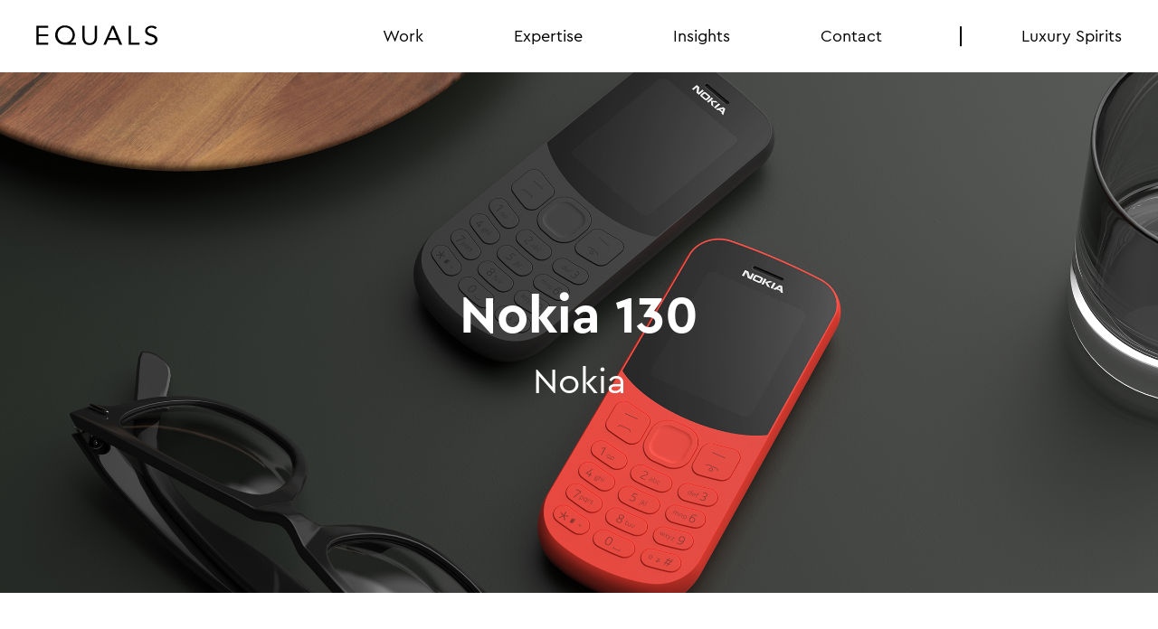

--- FILE ---
content_type: text/html; charset=UTF-8
request_url: https://equals.design/project/nokia-130
body_size: 19070
content:
<!DOCTYPE html>
<html lang="en-US" data-semplice="6.2.6">
	<head>
		<meta charset="UTF-8" />
		<meta name="viewport" content="width=device-width, initial-scale=1">
		<meta name='robots' content='index, follow, max-image-preview:large, max-snippet:-1, max-video-preview:-1' />

	<!-- This site is optimized with the Yoast SEO plugin v23.5 - https://yoast.com/wordpress/plugins/seo/ -->
	<title>Nokia 130 Feature Phone | Equals Design - Design Language and Industrial Design</title>
	<meta name="description" content="Equals Design partnered with Nokia to develop a new design language for their feature phones. Starting with the release of the Nokia 130, our design draws on the brand&#039;s rich heritage while redefining it for today&#039;s consumers." />
	<link rel="canonical" href="https://equals.design/project/nokia-130" />
	<meta property="og:locale" content="en_US" />
	<meta property="og:type" content="article" />
	<meta property="og:title" content="Nokia 130" />
	<meta property="og:description" content="Add a description for facebook" />
	<meta property="og:url" content="https://equals.design/project/nokia-130" />
	<meta property="og:site_name" content="Equals Design" />
	<meta property="article:modified_time" content="2024-11-25T15:37:58+00:00" />
	<meta name="twitter:card" content="summary_large_image" />
	<meta name="twitter:title" content="Nokia 130" />
	<meta name="twitter:description" content="Add a description for twitter" />
	<script type="application/ld+json" class="yoast-schema-graph">{"@context":"https://schema.org","@graph":[{"@type":"WebPage","@id":"https://equals.design/project/nokia-130","url":"https://equals.design/project/nokia-130","name":"Nokia 130 Feature Phone | Equals Design - Design Language and Industrial Design","isPartOf":{"@id":"https://equals.design/#website"},"datePublished":"2022-10-13T10:46:28+00:00","dateModified":"2024-11-25T15:37:58+00:00","description":"Equals Design partnered with Nokia to develop a new design language for their feature phones. Starting with the release of the Nokia 130, our design draws on the brand's rich heritage while redefining it for today's consumers.","breadcrumb":{"@id":"https://equals.design/project/nokia-130#breadcrumb"},"inLanguage":"en-US","potentialAction":[{"@type":"ReadAction","target":["https://equals.design/project/nokia-130"]}]},{"@type":"BreadcrumbList","@id":"https://equals.design/project/nokia-130#breadcrumb","itemListElement":[{"@type":"ListItem","position":1,"name":"Home","item":"https://equals.design/"},{"@type":"ListItem","position":2,"name":"Nokia 130"}]},{"@type":"WebSite","@id":"https://equals.design/#website","url":"https://equals.design/","name":"Equals Design","description":"Brand, Packaging and Industrial design studio","publisher":{"@id":"https://equals.design/#organization"},"potentialAction":[{"@type":"SearchAction","target":{"@type":"EntryPoint","urlTemplate":"https://equals.design/?s={search_term_string}"},"query-input":{"@type":"PropertyValueSpecification","valueRequired":true,"valueName":"search_term_string"}}],"inLanguage":"en-US"},{"@type":"Organization","@id":"https://equals.design/#organization","name":"Equals Design","url":"https://equals.design/","logo":{"@type":"ImageObject","inLanguage":"en-US","@id":"https://equals.design/#/schema/logo/image/","url":"https://equals.design/wp-content/uploads/2024/10/Equals_logo.jpg","contentUrl":"https://equals.design/wp-content/uploads/2024/10/Equals_logo.jpg","width":1440,"height":1440,"caption":"Equals Design"},"image":{"@id":"https://equals.design/#/schema/logo/image/"},"sameAs":["https://www.instagram.com/equalsdesign/"]}]}</script>
	<!-- / Yoast SEO plugin. -->


<link rel="alternate" title="oEmbed (JSON)" type="application/json+oembed" href="https://equals.design/wp-json/oembed/1.0/embed?url=https%3A%2F%2Fequals.design%2Fproject%2Fnokia-130" />
<link rel="alternate" title="oEmbed (XML)" type="text/xml+oembed" href="https://equals.design/wp-json/oembed/1.0/embed?url=https%3A%2F%2Fequals.design%2Fproject%2Fnokia-130&#038;format=xml" />
<style id='wp-img-auto-sizes-contain-inline-css' type='text/css'>
img:is([sizes=auto i],[sizes^="auto," i]){contain-intrinsic-size:3000px 1500px}
/*# sourceURL=wp-img-auto-sizes-contain-inline-css */
</style>
<style id='wp-emoji-styles-inline-css' type='text/css'>

	img.wp-smiley, img.emoji {
		display: inline !important;
		border: none !important;
		box-shadow: none !important;
		height: 1em !important;
		width: 1em !important;
		margin: 0 0.07em !important;
		vertical-align: -0.1em !important;
		background: none !important;
		padding: 0 !important;
	}
/*# sourceURL=wp-emoji-styles-inline-css */
</style>
<style id='wp-block-library-inline-css' type='text/css'>
:root{--wp-block-synced-color:#7a00df;--wp-block-synced-color--rgb:122,0,223;--wp-bound-block-color:var(--wp-block-synced-color);--wp-editor-canvas-background:#ddd;--wp-admin-theme-color:#007cba;--wp-admin-theme-color--rgb:0,124,186;--wp-admin-theme-color-darker-10:#006ba1;--wp-admin-theme-color-darker-10--rgb:0,107,160.5;--wp-admin-theme-color-darker-20:#005a87;--wp-admin-theme-color-darker-20--rgb:0,90,135;--wp-admin-border-width-focus:2px}@media (min-resolution:192dpi){:root{--wp-admin-border-width-focus:1.5px}}.wp-element-button{cursor:pointer}:root .has-very-light-gray-background-color{background-color:#eee}:root .has-very-dark-gray-background-color{background-color:#313131}:root .has-very-light-gray-color{color:#eee}:root .has-very-dark-gray-color{color:#313131}:root .has-vivid-green-cyan-to-vivid-cyan-blue-gradient-background{background:linear-gradient(135deg,#00d084,#0693e3)}:root .has-purple-crush-gradient-background{background:linear-gradient(135deg,#34e2e4,#4721fb 50%,#ab1dfe)}:root .has-hazy-dawn-gradient-background{background:linear-gradient(135deg,#faaca8,#dad0ec)}:root .has-subdued-olive-gradient-background{background:linear-gradient(135deg,#fafae1,#67a671)}:root .has-atomic-cream-gradient-background{background:linear-gradient(135deg,#fdd79a,#004a59)}:root .has-nightshade-gradient-background{background:linear-gradient(135deg,#330968,#31cdcf)}:root .has-midnight-gradient-background{background:linear-gradient(135deg,#020381,#2874fc)}:root{--wp--preset--font-size--normal:16px;--wp--preset--font-size--huge:42px}.has-regular-font-size{font-size:1em}.has-larger-font-size{font-size:2.625em}.has-normal-font-size{font-size:var(--wp--preset--font-size--normal)}.has-huge-font-size{font-size:var(--wp--preset--font-size--huge)}.has-text-align-center{text-align:center}.has-text-align-left{text-align:left}.has-text-align-right{text-align:right}.has-fit-text{white-space:nowrap!important}#end-resizable-editor-section{display:none}.aligncenter{clear:both}.items-justified-left{justify-content:flex-start}.items-justified-center{justify-content:center}.items-justified-right{justify-content:flex-end}.items-justified-space-between{justify-content:space-between}.screen-reader-text{border:0;clip-path:inset(50%);height:1px;margin:-1px;overflow:hidden;padding:0;position:absolute;width:1px;word-wrap:normal!important}.screen-reader-text:focus{background-color:#ddd;clip-path:none;color:#444;display:block;font-size:1em;height:auto;left:5px;line-height:normal;padding:15px 23px 14px;text-decoration:none;top:5px;width:auto;z-index:100000}html :where(.has-border-color){border-style:solid}html :where([style*=border-top-color]){border-top-style:solid}html :where([style*=border-right-color]){border-right-style:solid}html :where([style*=border-bottom-color]){border-bottom-style:solid}html :where([style*=border-left-color]){border-left-style:solid}html :where([style*=border-width]){border-style:solid}html :where([style*=border-top-width]){border-top-style:solid}html :where([style*=border-right-width]){border-right-style:solid}html :where([style*=border-bottom-width]){border-bottom-style:solid}html :where([style*=border-left-width]){border-left-style:solid}html :where(img[class*=wp-image-]){height:auto;max-width:100%}:where(figure){margin:0 0 1em}html :where(.is-position-sticky){--wp-admin--admin-bar--position-offset:var(--wp-admin--admin-bar--height,0px)}@media screen and (max-width:600px){html :where(.is-position-sticky){--wp-admin--admin-bar--position-offset:0px}}

/*# sourceURL=wp-block-library-inline-css */
</style><style id='global-styles-inline-css' type='text/css'>
:root{--wp--preset--aspect-ratio--square: 1;--wp--preset--aspect-ratio--4-3: 4/3;--wp--preset--aspect-ratio--3-4: 3/4;--wp--preset--aspect-ratio--3-2: 3/2;--wp--preset--aspect-ratio--2-3: 2/3;--wp--preset--aspect-ratio--16-9: 16/9;--wp--preset--aspect-ratio--9-16: 9/16;--wp--preset--color--black: #000000;--wp--preset--color--cyan-bluish-gray: #abb8c3;--wp--preset--color--white: #ffffff;--wp--preset--color--pale-pink: #f78da7;--wp--preset--color--vivid-red: #cf2e2e;--wp--preset--color--luminous-vivid-orange: #ff6900;--wp--preset--color--luminous-vivid-amber: #fcb900;--wp--preset--color--light-green-cyan: #7bdcb5;--wp--preset--color--vivid-green-cyan: #00d084;--wp--preset--color--pale-cyan-blue: #8ed1fc;--wp--preset--color--vivid-cyan-blue: #0693e3;--wp--preset--color--vivid-purple: #9b51e0;--wp--preset--gradient--vivid-cyan-blue-to-vivid-purple: linear-gradient(135deg,rgb(6,147,227) 0%,rgb(155,81,224) 100%);--wp--preset--gradient--light-green-cyan-to-vivid-green-cyan: linear-gradient(135deg,rgb(122,220,180) 0%,rgb(0,208,130) 100%);--wp--preset--gradient--luminous-vivid-amber-to-luminous-vivid-orange: linear-gradient(135deg,rgb(252,185,0) 0%,rgb(255,105,0) 100%);--wp--preset--gradient--luminous-vivid-orange-to-vivid-red: linear-gradient(135deg,rgb(255,105,0) 0%,rgb(207,46,46) 100%);--wp--preset--gradient--very-light-gray-to-cyan-bluish-gray: linear-gradient(135deg,rgb(238,238,238) 0%,rgb(169,184,195) 100%);--wp--preset--gradient--cool-to-warm-spectrum: linear-gradient(135deg,rgb(74,234,220) 0%,rgb(151,120,209) 20%,rgb(207,42,186) 40%,rgb(238,44,130) 60%,rgb(251,105,98) 80%,rgb(254,248,76) 100%);--wp--preset--gradient--blush-light-purple: linear-gradient(135deg,rgb(255,206,236) 0%,rgb(152,150,240) 100%);--wp--preset--gradient--blush-bordeaux: linear-gradient(135deg,rgb(254,205,165) 0%,rgb(254,45,45) 50%,rgb(107,0,62) 100%);--wp--preset--gradient--luminous-dusk: linear-gradient(135deg,rgb(255,203,112) 0%,rgb(199,81,192) 50%,rgb(65,88,208) 100%);--wp--preset--gradient--pale-ocean: linear-gradient(135deg,rgb(255,245,203) 0%,rgb(182,227,212) 50%,rgb(51,167,181) 100%);--wp--preset--gradient--electric-grass: linear-gradient(135deg,rgb(202,248,128) 0%,rgb(113,206,126) 100%);--wp--preset--gradient--midnight: linear-gradient(135deg,rgb(2,3,129) 0%,rgb(40,116,252) 100%);--wp--preset--font-size--small: 13px;--wp--preset--font-size--medium: 20px;--wp--preset--font-size--large: 36px;--wp--preset--font-size--x-large: 42px;--wp--preset--spacing--20: 0.44rem;--wp--preset--spacing--30: 0.67rem;--wp--preset--spacing--40: 1rem;--wp--preset--spacing--50: 1.5rem;--wp--preset--spacing--60: 2.25rem;--wp--preset--spacing--70: 3.38rem;--wp--preset--spacing--80: 5.06rem;--wp--preset--shadow--natural: 6px 6px 9px rgba(0, 0, 0, 0.2);--wp--preset--shadow--deep: 12px 12px 50px rgba(0, 0, 0, 0.4);--wp--preset--shadow--sharp: 6px 6px 0px rgba(0, 0, 0, 0.2);--wp--preset--shadow--outlined: 6px 6px 0px -3px rgb(255, 255, 255), 6px 6px rgb(0, 0, 0);--wp--preset--shadow--crisp: 6px 6px 0px rgb(0, 0, 0);}:where(.is-layout-flex){gap: 0.5em;}:where(.is-layout-grid){gap: 0.5em;}body .is-layout-flex{display: flex;}.is-layout-flex{flex-wrap: wrap;align-items: center;}.is-layout-flex > :is(*, div){margin: 0;}body .is-layout-grid{display: grid;}.is-layout-grid > :is(*, div){margin: 0;}:where(.wp-block-columns.is-layout-flex){gap: 2em;}:where(.wp-block-columns.is-layout-grid){gap: 2em;}:where(.wp-block-post-template.is-layout-flex){gap: 1.25em;}:where(.wp-block-post-template.is-layout-grid){gap: 1.25em;}.has-black-color{color: var(--wp--preset--color--black) !important;}.has-cyan-bluish-gray-color{color: var(--wp--preset--color--cyan-bluish-gray) !important;}.has-white-color{color: var(--wp--preset--color--white) !important;}.has-pale-pink-color{color: var(--wp--preset--color--pale-pink) !important;}.has-vivid-red-color{color: var(--wp--preset--color--vivid-red) !important;}.has-luminous-vivid-orange-color{color: var(--wp--preset--color--luminous-vivid-orange) !important;}.has-luminous-vivid-amber-color{color: var(--wp--preset--color--luminous-vivid-amber) !important;}.has-light-green-cyan-color{color: var(--wp--preset--color--light-green-cyan) !important;}.has-vivid-green-cyan-color{color: var(--wp--preset--color--vivid-green-cyan) !important;}.has-pale-cyan-blue-color{color: var(--wp--preset--color--pale-cyan-blue) !important;}.has-vivid-cyan-blue-color{color: var(--wp--preset--color--vivid-cyan-blue) !important;}.has-vivid-purple-color{color: var(--wp--preset--color--vivid-purple) !important;}.has-black-background-color{background-color: var(--wp--preset--color--black) !important;}.has-cyan-bluish-gray-background-color{background-color: var(--wp--preset--color--cyan-bluish-gray) !important;}.has-white-background-color{background-color: var(--wp--preset--color--white) !important;}.has-pale-pink-background-color{background-color: var(--wp--preset--color--pale-pink) !important;}.has-vivid-red-background-color{background-color: var(--wp--preset--color--vivid-red) !important;}.has-luminous-vivid-orange-background-color{background-color: var(--wp--preset--color--luminous-vivid-orange) !important;}.has-luminous-vivid-amber-background-color{background-color: var(--wp--preset--color--luminous-vivid-amber) !important;}.has-light-green-cyan-background-color{background-color: var(--wp--preset--color--light-green-cyan) !important;}.has-vivid-green-cyan-background-color{background-color: var(--wp--preset--color--vivid-green-cyan) !important;}.has-pale-cyan-blue-background-color{background-color: var(--wp--preset--color--pale-cyan-blue) !important;}.has-vivid-cyan-blue-background-color{background-color: var(--wp--preset--color--vivid-cyan-blue) !important;}.has-vivid-purple-background-color{background-color: var(--wp--preset--color--vivid-purple) !important;}.has-black-border-color{border-color: var(--wp--preset--color--black) !important;}.has-cyan-bluish-gray-border-color{border-color: var(--wp--preset--color--cyan-bluish-gray) !important;}.has-white-border-color{border-color: var(--wp--preset--color--white) !important;}.has-pale-pink-border-color{border-color: var(--wp--preset--color--pale-pink) !important;}.has-vivid-red-border-color{border-color: var(--wp--preset--color--vivid-red) !important;}.has-luminous-vivid-orange-border-color{border-color: var(--wp--preset--color--luminous-vivid-orange) !important;}.has-luminous-vivid-amber-border-color{border-color: var(--wp--preset--color--luminous-vivid-amber) !important;}.has-light-green-cyan-border-color{border-color: var(--wp--preset--color--light-green-cyan) !important;}.has-vivid-green-cyan-border-color{border-color: var(--wp--preset--color--vivid-green-cyan) !important;}.has-pale-cyan-blue-border-color{border-color: var(--wp--preset--color--pale-cyan-blue) !important;}.has-vivid-cyan-blue-border-color{border-color: var(--wp--preset--color--vivid-cyan-blue) !important;}.has-vivid-purple-border-color{border-color: var(--wp--preset--color--vivid-purple) !important;}.has-vivid-cyan-blue-to-vivid-purple-gradient-background{background: var(--wp--preset--gradient--vivid-cyan-blue-to-vivid-purple) !important;}.has-light-green-cyan-to-vivid-green-cyan-gradient-background{background: var(--wp--preset--gradient--light-green-cyan-to-vivid-green-cyan) !important;}.has-luminous-vivid-amber-to-luminous-vivid-orange-gradient-background{background: var(--wp--preset--gradient--luminous-vivid-amber-to-luminous-vivid-orange) !important;}.has-luminous-vivid-orange-to-vivid-red-gradient-background{background: var(--wp--preset--gradient--luminous-vivid-orange-to-vivid-red) !important;}.has-very-light-gray-to-cyan-bluish-gray-gradient-background{background: var(--wp--preset--gradient--very-light-gray-to-cyan-bluish-gray) !important;}.has-cool-to-warm-spectrum-gradient-background{background: var(--wp--preset--gradient--cool-to-warm-spectrum) !important;}.has-blush-light-purple-gradient-background{background: var(--wp--preset--gradient--blush-light-purple) !important;}.has-blush-bordeaux-gradient-background{background: var(--wp--preset--gradient--blush-bordeaux) !important;}.has-luminous-dusk-gradient-background{background: var(--wp--preset--gradient--luminous-dusk) !important;}.has-pale-ocean-gradient-background{background: var(--wp--preset--gradient--pale-ocean) !important;}.has-electric-grass-gradient-background{background: var(--wp--preset--gradient--electric-grass) !important;}.has-midnight-gradient-background{background: var(--wp--preset--gradient--midnight) !important;}.has-small-font-size{font-size: var(--wp--preset--font-size--small) !important;}.has-medium-font-size{font-size: var(--wp--preset--font-size--medium) !important;}.has-large-font-size{font-size: var(--wp--preset--font-size--large) !important;}.has-x-large-font-size{font-size: var(--wp--preset--font-size--x-large) !important;}
/*# sourceURL=global-styles-inline-css */
</style>

<style id='classic-theme-styles-inline-css' type='text/css'>
/*! This file is auto-generated */
.wp-block-button__link{color:#fff;background-color:#32373c;border-radius:9999px;box-shadow:none;text-decoration:none;padding:calc(.667em + 2px) calc(1.333em + 2px);font-size:1.125em}.wp-block-file__button{background:#32373c;color:#fff;text-decoration:none}
/*# sourceURL=/wp-includes/css/classic-themes.min.css */
</style>
<link rel='stylesheet' id='semplice-stylesheet-css' href='https://equals.design/wp-content/themes/semplice6/style.css?ver=6.2.6' type='text/css' media='all' />
<link rel='stylesheet' id='semplice-frontend-stylesheet-css' href='https://equals.design/wp-content/themes/semplice6/assets/css/frontend.min.css?ver=6.2.6' type='text/css' media='all' />
<link rel='stylesheet' id='mediaelement-css' href='https://equals.design/wp-includes/js/mediaelement/mediaelementplayer-legacy.min.css?ver=4.2.17' type='text/css' media='all' />
<script type="text/javascript" src="https://equals.design/wp-includes/js/jquery/jquery.min.js?ver=3.7.1" id="jquery-core-js"></script>
<script type="text/javascript" src="https://equals.design/wp-includes/js/jquery/jquery-migrate.min.js?ver=3.4.1" id="jquery-migrate-js"></script>
<link rel="https://api.w.org/" href="https://equals.design/wp-json/" /><link rel="EditURI" type="application/rsd+xml" title="RSD" href="https://equals.design/xmlrpc.php?rsd" />
<meta name="generator" content="WordPress 6.9" />
<link rel='shortlink' href='https://equals.design/?p=211' />
<link rel='preconnect' href='https://fonts.googleapis.com'>
<link rel='preconnect' href='https://fonts.gstatic.com' crossorigin>
<link href='https://fonts.googleapis.com/css2?family=Poppins:wght@100;200;300;400;500;600;700;800&display=swap' rel='stylesheet'><style type="text/css" id="semplice-webfonts-selfhosted">@font-face {font-family: 'CeraPro-Thin';src: url('https://equals.design/wp-content/uploads/2022/10/CeraPro-Thin.ttf') format('truetype');}@font-face {font-family: 'CeraPro-Regular';src: url('https://equals.design/wp-content/uploads/2022/10/CeraPro-Regular.ttf') format('truetype');}@font-face {font-family: 'CeraPro-Medium';src: url('https://equals.design/wp-content/uploads/2022/10/CeraPro-Medium.ttf') format('truetype');}@font-face {font-family: 'CeraPro-Light';src: url('https://equals.design/wp-content/uploads/2022/10/CeraPro-Light.ttf') format('truetype');}@font-face {font-family: 'CeraPro-Bold';src: url('https://equals.design/wp-content/uploads/2022/10/CeraPro-Bold.ttf') format('truetype');}@font-face {font-family: 'CeraPro-Black';src: url('https://equals.design/wp-content/uploads/2022/10/CeraPro-Black.ttf') format('truetype');}</style><link href="https://fonts.googleapis.com/css?family=Open+Sans:400,400i,700,700i|Lora:400,400i,700,700i" rel="stylesheet"><style type="text/css" id="semplice-webfonts-css">.font_68yatbk1b, [data-font="font_68yatbk1b"], [data-font="font_68yatbk1b"] li a {font-family: "Poppins", sans-serif;font-weight: 100;font-variation-settings: normal;font-style: normal;}.font_q48hftbkw, [data-font="font_q48hftbkw"], [data-font="font_q48hftbkw"] li a {font-family: "Poppins", sans-serif;font-weight: 200;font-variation-settings: normal;font-style: normal;}.font_l7krbhez7, [data-font="font_l7krbhez7"], [data-font="font_l7krbhez7"] li a {font-family: "Poppins", sans-serif;font-weight: 300;font-variation-settings: normal;font-style: normal;}.font_imzr56pha, [data-font="font_imzr56pha"], [data-font="font_imzr56pha"] li a {font-family: "Poppins", sans-serif;font-weight: 400;font-variation-settings: normal;font-style: normal;}.font_wfb4a2juo, [data-font="font_wfb4a2juo"], [data-font="font_wfb4a2juo"] li a {font-family: "Poppins", sans-serif;font-weight: 500;font-variation-settings: normal;font-style: normal;}.font_wslo10akz, [data-font="font_wslo10akz"], [data-font="font_wslo10akz"] li a {font-family: "Poppins", sans-serif;font-weight: 600;font-variation-settings: normal;font-style: normal;}.font_qksdpdgq2, [data-font="font_qksdpdgq2"], [data-font="font_qksdpdgq2"] li a {font-family: "Poppins", sans-serif;font-weight: 700;font-variation-settings: normal;font-style: normal;}.font_bxdb0tbew, [data-font="font_bxdb0tbew"], [data-font="font_bxdb0tbew"] li a {font-family: "Poppins", sans-serif;font-weight: 800;font-variation-settings: normal;font-style: normal;}.font_i4lesd2vz, [data-font="font_i4lesd2vz"], [data-font="font_i4lesd2vz"] li a {font-family: "CeraPro-Thin", sans-serif;font-weight: 400;font-variation-settings: normal;font-style: normal;}.font_w3h34d4wo, [data-font="font_w3h34d4wo"], [data-font="font_w3h34d4wo"] li a {font-family: "CeraPro-Regular", sans-serif;font-weight: 400;font-variation-settings: normal;font-style: normal;}.font_znc107pzr, [data-font="font_znc107pzr"], [data-font="font_znc107pzr"] li a {font-family: "CeraPro-Medium", sans-serif;font-weight: 400;font-variation-settings: normal;font-style: normal;}.font_wvcmxc6ks, [data-font="font_wvcmxc6ks"], [data-font="font_wvcmxc6ks"] li a {font-family: "CeraPro-Light", sans-serif;font-weight: 400;font-variation-settings: normal;font-style: normal;}.font_q8ohloe8h, [data-font="font_q8ohloe8h"], [data-font="font_q8ohloe8h"] li a {font-family: "CeraPro-Bold", sans-serif;font-weight: 400;font-variation-settings: normal;font-style: normal;}.font_fab8982s1, [data-font="font_fab8982s1"], [data-font="font_fab8982s1"] li a {font-family: "CeraPro-Black", sans-serif;font-weight: 400;font-variation-settings: normal;font-style: normal;}</style>
		<style type="text/css" id="semplice-custom-css">
			.container {
			max-width: 1230px;
		}
			
		@font-face {
			font-family: "Inter";
			font-style:  normal;
			font-weight: 100 900;
			font-display: swap;
			src: url("https://equals.design/wp-content/themes/semplice6/assets/fonts/inter.woff2") format("woff2");
		}
	
			@media screen and (min-width: 992px) and (max-width: 1169.98px) { }@media screen and (min-width: 768px) and (max-width: 991.98px) { }@media screen and (min-width: 544px) and (max-width: 767.98px) { }@media screen and (max-width: 543.98px) { }
			.non-sticky-nav { transition: none !important; }
			
		.project-panel {
			background: #f5f5f5;
			padding: 2.5rem 0rem;
		}
		[data-pp-gutter="no"] .project-panel .pp-thumbs,
		.project-panel .pp-thumbs {
			margin-bottom: -1.666666666666667rem;
		}
		#content-holder .panel-label, .projectnav-preview .panel-label {
			color: #000000;
			font-size: 1.777777777777778rem;
			text-transform: none;
			padding-left: 0rem;
			padding-bottom: 1.666666666666667rem;
			text-align: left;
			line-height: 1;
		}
		.project-panel .pp-title {
			padding: 0.5555555555555556rem 0rem 1.666666666666667rem 0rem;
		}
		.project-panel .pp-title a {
			color: #000000; 
			font-size: 0.7222222222222222rem; 
			text-transform: none;
		} 
		.project-panel .pp-title span {
			color: #999999;
			font-size: 0.7222222222222222rem;
			text-transform: none;
		}
		.semplice-next-prev {
			background: #ffffff;
			padding: 0rem 0rem 0rem 0rem;
		}
		.semplice-next-prev .np-inner {
			height: 10rem;
		}
		.semplice-next-prev .np-inner .np-link .np-prefix,
		.semplice-next-prev .np-inner .np-link .np-label {
			color: #000000;
			font-size: 2.111111111111111rem;
			text-transform: none;
			letter-spacing: 0rem;
		}
		.semplice-next-prev .np-inner .np-link .np-text-above {
			padding-bottom: 0.6666666666666666rem;
		}
		.semplice-next-prev .np-inner .np-link .np-label-above {
			color: #000000;
			font-size: 2.111111111111111rem;
			text-transform: none;
			letter-spacing: 0rem;
		}
		.semplice-next-prev .np-inner .np-link .np-text {
			padding: 0rem 0rem;
		}
		.semplice-next .np-text {
			margin-right: -0rem;
		}
		.semplice-next-prev .nextprev-seperator {
			width: 1px;
			margin: 1.666666666666667rem -0px;
			background: #000000;
		}
	
			.np-link:hover {
				background: #ffffff;
			}
			.np-link:hover .np-text .np-label,
			.np-link:hover .np-text .np-prefix {
				color: #000000 !important;
			}
			.np-link:hover .np-label-above {
				color: #000000 !important;
			}
		
			a { color: #020000; }a:hover { color: #000000; }.back-to-top {display: none !important;} 

@media screen and (min-width: 769px) {
 #content-holder .masonry .post-title {
    display: none !important;
  }
}



/* ===== Desktop (≥ 992px): vertical separator to the left ===== */
@media (min-width: 992px) {
  #content-holder .luxury-button {
    position: relative;
    margin-left: 2em;
    padding-left: 1em;
    border: 0; /* ensure no old border-left remains */
  }

  /* auto-invert against bg using blend mode */
  #content-holder .luxury-button::before {
    content: "";
    position: absolute;
    left: 0;
    top: 50%;
    transform: translateY(-50%);
    width: 2px;
    height: 1.2em;
    background: #fff;
    mix-blend-mode: difference;
    pointer-events: none;
  }
}

/* ===== Mobile (≤ 991px): short centered horizontal separator ===== */
@media (max-width: 991px) {
  /* Overlay menu uses its own DOM under #overlay-menu */
  #overlay-menu .luxury-button a span {
    position: relative;
    display: inline-block; /* so ::before centers over text */
  }

  #overlay-menu .luxury-button a span::before {
    content: "";
    display: block;
    width: 40px;      /* tweak length as you like */
    height: 2px;
    margin: 0 auto 1.5em auto;  /* space above the text */
    background: currentColor;   /* matches the visible link color */
    pointer-events: none;
  }
}






/*

@media (min-width: 992px) {
  #content-holder .luxury-button {
    border-left: 2px solid black;
    margin-left: 2em;
    padding-left: 1em;
    border-top: none;
  }
  
  header.cover-transparent #content-holder .luxury-button,
  header.cover-transparent #content-holder .luxury-button a,
  header.cover-transparent #content-holder .luxury-button::before {
  color: #fff;
  border-color: #fff;
  background-color: #fff;
}
}

@media (max-width: 991px) {
  #content-holder .luxury-button {
    border: none;
    margin-top: 1.5em;
    padding-top: 1em;
    position: relative;
    text-align: center;
  }

  #content-holder .luxury-button::before {
    content: "";
    display: block;
    width: 40px;        
    height: 2px;
    background-color: black
    margin-top: 0em;
    margin-bottom: 1.5em;
    margin-left: auto;
    margin-right: auto;
  }
  header.cover-transparent #content-holder .luxury-button,
  header.cover-transparent #content-holder .luxury-button a,
  header.cover-transparent #content-holder .luxury-button::before {
  color: #fff;
  border-color: #fff;
  background-color: #fff;
}







/*
#content-holder .luxury-button {
  border-left: 2px solid black; 
  margin-left: 2em;             
  padding-left: 1em;         
}
/*



/*
#content-holder .luxury-button a,
#content-holder .luxury-button a:visited,
#content-holder .luxury-button a:active,
#content-holder .luxury-button a:focus,
#content-holder .luxury-button a:hover {
  background-color: black !important;
  color: white !important;
  border: 1px solid black;
  padding: 0.32em 1.1em;
  border-radius: 999px;
  text-decoration: none;
}

#content-holder .luxury-button a * {
  color: white !important;
}

#content-holder .luxury-button {
  margin-left: 2em;
}
/*




/*
#content-holder .luxury-button a {
  background-color: transparent !important;
  color: black !important;
  border: 1px solid black;
  padding: 0.25em 0.75em;
  border-radius: 999px;
  text-decoration: none;
  display: inline-block;
}

#content-holder .luxury-button a * {
  border: none !important;   
  background: transparent !important;
  color: inherit !important;
}

#content-holder .luxury-button {
  margin-left: 2em;
}
/*







			.semplice-cursor #semplice-cursor .semplice-cursor-inner { background-color: #000000; }.semplice-cursor #semplice-cursor { width: 18px; height: 18px; }.semplice-cursor #semplice-cursor { mix-blend-mode: normal; }.semplice-cursor #semplice-cursor.mouseover-cursor { mix-blend-mode: normal; }
			
			#content-holder .thumb .thumb-inner .thumb-hover {background-color: transparent;background-size: auto;background-position: 0% 0%;background-repeat: no-repeat;}#content-holder .thumb .thumb-hover-meta { padding: 2.22rem; }#content-holder .thumb .thumb-hover-meta .title { color: #ffffff; font-size: 1.33rem; text-transform: none; }#content-holder .thumb .thumb-hover-meta .category { color: #999999; font-size: 1rem; text-transform: none; }#content-holder .thumb video { opacity: 1; }
			
		</style>
	
		<style type="text/css" id="211-post-css">
			#content-211 #section_b77f4b053 .container {height: 80vh;}#content-211 #section_b77f4b053 {margin-top: 0rem;background-image: url(https://equals.design/wp-content/uploads/2024/10/nokia-130-phone-equals-design-09.jpg);background-size: cover;background-position: 50% 50%;background-attachment: scroll;z-index: 2;}#content-211 #content_6879406d3 {padding-top: 0rem;margin-top: 33vh;padding-right: 0rem;padding-bottom: 0rem;padding-left: 0rem;}#content-211 #content_6879406d3 .is-content {}@media screen and (min-width: 768px) and (max-width: 991.98px) { #content-211 #content_6879406d3 {padding-right: 4.444444444444445rem;padding-left: 4.444444444444445rem;}#content-211 #content_6879406d3 .is-content {}}@media screen and (min-width: 544px) and (max-width: 767.98px) { #content-211 #content_6879406d3 {padding-right: 2.2222222222222223rem;padding-left: 2.2222222222222223rem;}#content-211 #content_6879406d3 .is-content {}}@media screen and (max-width: 543.98px) { #content-211 #content_6879406d3 {padding-right: 1.4444444444444444rem;padding-left: 1.4444444444444444rem;}#content-211 #content_6879406d3 .is-content {}}#content-211 #content_3469a58b9 {padding-top: 0rem;margin-top: 2vh;padding-right: 0rem;padding-bottom: 0rem;padding-left: 0rem;}#content-211 #content_3469a58b9 .is-content {}@media screen and (min-width: 768px) and (max-width: 991.98px) { #content-211 #content_3469a58b9 {padding-right: 4.444444444444445rem;padding-left: 4.444444444444445rem;}#content-211 #content_3469a58b9 .is-content {}}@media screen and (min-width: 544px) and (max-width: 767.98px) { #content-211 #content_3469a58b9 {padding-right: 2.2222222222222223rem;padding-left: 2.2222222222222223rem;}#content-211 #content_3469a58b9 .is-content {}}@media screen and (max-width: 543.98px) { #content-211 #content_3469a58b9 {padding-right: 1.4444444444444444rem;padding-left: 1.4444444444444444rem;}#content-211 #content_3469a58b9 .is-content {}}#content-211 #section_913b89c18 {padding-top: 7.777777777777778rem;padding-right: 8.88888888888889rem;margin-right: 0rem;padding-bottom: 8.88888888888889rem;padding-left: 8.88888888888889rem;margin-left: 0rem;}@media screen and (min-width: 992px) and (max-width: 1169.98px) { #content-211 #section_913b89c18 {padding-top: 5.555555555555555rem;padding-bottom: 6.666666666666667rem;}}@media screen and (min-width: 768px) and (max-width: 991.98px) { #content-211 #section_913b89c18 {padding-top: 5.555555555555555rem;padding-right: 4.444444444444445rem;padding-bottom: 6.666666666666667rem;padding-left: 4.444444444444445rem;}}@media screen and (min-width: 544px) and (max-width: 767.98px) { #content-211 #section_913b89c18 {padding-top: 3.3333333333333335rem;padding-right: 2.2222222222222223rem;padding-bottom: 3.3333333333333335rem;padding-left: 2.2222222222222223rem;}}@media screen and (max-width: 543.98px) { #content-211 #section_913b89c18 {padding-top: 3.3333333333333335rem;padding-right: 1.4444444444444444rem;padding-bottom: 3.3333333333333335rem;padding-left: 1.4444444444444444rem;}}#content-211 #content_10qggfkfs {padding-right: 0rem;padding-left: 0rem;}#content-211 #content_10qggfkfs .is-content {}@media screen and (min-width: 992px) and (max-width: 1169.98px) { #content-211 #content_10qggfkfs {padding-right: 0rem;padding-left: 0rem;}#content-211 #content_10qggfkfs .is-content {}}@media screen and (min-width: 768px) and (max-width: 991.98px) { #content-211 #content_10qggfkfs {padding-right: 0rem;padding-left: 0rem;}#content-211 #content_10qggfkfs .is-content {}}@media screen and (min-width: 544px) and (max-width: 767.98px) { #content-211 #content_10qggfkfs {padding-right: 0rem;padding-left: 0rem;}#content-211 #content_10qggfkfs .is-content {}}@media screen and (max-width: 543.98px) { #content-211 #content_10qggfkfs {padding-right: 0rem;padding-left: 0rem;}#content-211 #content_10qggfkfs .is-content {}}#content-211 #content_14cf2ba6e {padding-top: 5.555555555555555rem;padding-right: 0rem;}#content-211 #content_14cf2ba6e .is-content {}@media screen and (min-width: 544px) and (max-width: 767.98px) { #content-211 #content_14cf2ba6e {padding-top: 3.3333333333333335rem;}#content-211 #content_14cf2ba6e .is-content {}}@media screen and (max-width: 543.98px) { #content-211 #content_14cf2ba6e {padding-top: 3.3333333333333335rem;}#content-211 #content_14cf2ba6e .is-content {}}#content-211 #content_a0391532a {padding-top: 5.555555555555555rem;}#content-211 #content_a0391532a .is-content {}@media screen and (min-width: 544px) and (max-width: 767.98px) { #content-211 #content_a0391532a {padding-top: 3.3333333333333335rem;}#content-211 #content_a0391532a .is-content {}}@media screen and (max-width: 543.98px) { #content-211 #content_a0391532a {padding-top: 3.3333333333333335rem;}#content-211 #content_a0391532a .is-content {}}#content-211 #content_40946687a {padding-top: 1.1111111111111112rem;}#content-211 #content_40946687a .is-content {}#content-211 #section_fb0694b8e {padding-right: 2.2222222222222223rem;padding-left: 2.2222222222222223rem;}@media screen and (max-width: 543.98px) { #content-211 #section_fb0694b8e {padding-top: 0rem;margin-top: 0rem;padding-right: 1.4444444444444444rem;padding-left: 1.4444444444444444rem;}}#content-211 #section_fb0694b8e .container {background-position: top left;background-attachment: scroll;}#content-211 #section_60862f248 {padding-right: 8.88888888888889rem;padding-left: 8.88888888888889rem;}@media screen and (min-width: 768px) and (max-width: 991.98px) { #content-211 #section_60862f248 {padding-right: 4.444444444444445rem;padding-left: 4.444444444444445rem;}}@media screen and (min-width: 544px) and (max-width: 767.98px) { #content-211 #section_60862f248 {padding-right: 2.2222222222222223rem;padding-left: 2.2222222222222223rem;}}@media screen and (max-width: 543.98px) { #content-211 #section_60862f248 {padding-right: 1.4444444444444444rem;padding-left: 1.4444444444444444rem;}}#content-211 #content_89bcac654 {padding-top: 8.88888888888889rem;padding-right: 0rem;margin-right: 0rem;padding-bottom: 8.88888888888889rem;margin-left: 0rem;}#content-211 #content_89bcac654 .is-content {}@media screen and (min-width: 992px) and (max-width: 1169.98px) { #content-211 #content_89bcac654 {padding-top: 6.666666666666667rem;padding-right: 0rem;padding-bottom: 6.666666666666667rem;padding-left: 0rem;}#content-211 #content_89bcac654 .is-content {}}@media screen and (min-width: 768px) and (max-width: 991.98px) { #content-211 #content_89bcac654 {padding-top: 6.666666666666667rem;padding-bottom: 6.666666666666667rem;}#content-211 #content_89bcac654 .is-content {}}@media screen and (min-width: 544px) and (max-width: 767.98px) { #content-211 #content_89bcac654 {padding-top: 3.3333333333333335rem;padding-bottom: 3.3333333333333335rem;}#content-211 #content_89bcac654 .is-content {}}@media screen and (max-width: 543.98px) { #content-211 #content_89bcac654 {padding-top: 3.3333333333333335rem;padding-bottom: 3.3333333333333335rem;}#content-211 #content_89bcac654 .is-content {}}#content-211 #section_4f09af4de {padding-right: 2.2222222222222223rem;padding-left: 2.2222222222222223rem;}@media screen and (min-width: 992px) and (max-width: 1169.98px) { #content-211 #section_4f09af4de {padding-right: 2.2222222222222223rem;padding-left: 2.2222222222222223rem;}}@media screen and (min-width: 768px) and (max-width: 991.98px) { #content-211 #section_4f09af4de {padding-right: 2.2222222222222223rem;padding-left: 2.2222222222222223rem;}}@media screen and (min-width: 544px) and (max-width: 767.98px) { #content-211 #section_4f09af4de {padding-right: 2.2222222222222223rem;padding-left: 2.2222222222222223rem;}}@media screen and (max-width: 543.98px) { #content-211 #section_4f09af4de {padding-right: 1.4444444444444444rem;padding-left: 1.4444444444444444rem;}}
				#masonry-content_9dbff91c9{ margin: auto -20px !important; } .masonry-content_9dbff91c9-item { margin: 0px; padding-left: 20px; padding-right: 20px; padding-bottom: 40px; }@media screen and (min-width: 992px) and (max-width: 1169.98px) {}@media screen and (min-width: 768px) and (max-width: 991.98px) {}@media screen and (min-width: 544px) and (max-width: 767.98px) {}@media screen and (max-width: 543.98px) {#masonry-content_9dbff91c9{ margin: auto -13px !important; }.masonry-content_9dbff91c9-item {padding-left: 13px; padding-right: 13px;padding-bottom:  26px;}}
				#content-211 #content_9dbff91c9 .thumb .post-title { 
					padding: 1rem 0 0 0;
				}
				#content_9dbff91c9 .thumb .post-title {
					color: #000000;
					font-size: 16px;
					text-transform: none;
					text-align: center;
				}
				#content_9dbff91c9 .thumb .post-caption {
					color: #999999;
					font-size: 14px;
					text-transform: none;
					padding-top: 0.4444444444444444rem;
					text-align: center;
					text-align: center;
					line-height: 100% !important;
				}
			
				#masonry-content_d0zvyvrhn{ margin: auto -20px !important; } .masonry-content_d0zvyvrhn-item { margin: 0px; padding-left: 20px; padding-right: 20px; padding-bottom: 40px; }@media screen and (min-width: 992px) and (max-width: 1169.98px) {}@media screen and (min-width: 768px) and (max-width: 991.98px) {}@media screen and (min-width: 544px) and (max-width: 767.98px) {}@media screen and (max-width: 543.98px) {#masonry-content_d0zvyvrhn{ margin: auto -13px !important; }.masonry-content_d0zvyvrhn-item {padding-left: 13px; padding-right: 13px;padding-bottom:  26px;}}
				#content-211 #content_d0zvyvrhn .thumb .post-title { 
					padding: 1rem 0 0 0;
				}
				#content_d0zvyvrhn .thumb .post-title {
					color: #000000;
					font-size: 16px;
					text-transform: none;
					text-align: center;
				}
				#content_d0zvyvrhn .thumb .post-caption {
					color: #999999;
					font-size: 14px;
					text-transform: none;
					padding-top: 0.4444444444444444rem;
					text-align: center;
					text-align: center;
					line-height: 100% !important;
				}
			#content-211 .transition-wrap {}#content-211 #section_b0c6de476 {padding-top: 5.555555555555555rem;padding-right: 2.2222222222222223rem;padding-bottom: 2.2222222222222223rem;padding-left: 2.2222222222222223rem;background-color: transparent;}@media screen and (min-width: 992px) and (max-width: 1169.98px) { #content-211 #section_b0c6de476 {padding-right: 2.2222222222222223rem;padding-left: 2.2222222222222223rem;}}@media screen and (min-width: 768px) and (max-width: 991.98px) { #content-211 #section_b0c6de476 {padding-right: 2.2222222222222223rem;padding-left: 2.2222222222222223rem;}}@media screen and (min-width: 544px) and (max-width: 767.98px) { #content-211 #section_b0c6de476 {padding-top: 4.444444444444445rem;padding-right: 2.2222222222222223rem;padding-bottom: 4.444444444444445rem;padding-left: 2.2222222222222223rem;}}@media screen and (max-width: 543.98px) { #content-211 #section_b0c6de476 {padding-top: 1.8888888888888888rem;padding-right: 1.4444444444444444rem;padding-bottom: 1.4444444444444444rem;padding-left: 1.4444444444444444rem;}}
			.nav_ls04g6v0r { background-color: rgba(255, 255, 255, 1);; }.nav_ls04g6v0r { height: 4.444444444444445rem; }.is-frontend #content-211 .sections { margin-top: 4.444444444444445rem; }.nav_ls04g6v0r .navbar-inner .navbar-left, .nav_ls04g6v0r .navbar-inner .navbar-center, .nav_ls04g6v0r .navbar-inner .navbar-distributed { left: 2.2222222222222223rem; }.nav_ls04g6v0r .container-fluid .navbar-inner .navbar-right, .nav_ls04g6v0r .container-fluid .navbar-inner .navbar-distributed { right: 2.2222222222222223rem; }.nav_ls04g6v0r .container-fluid .hamburger a:after { padding-right: 1.1111111111111rem; }.nav_ls04g6v0r { padding-top: 1.6666666666666667rem; }.nav_ls04g6v0r { padding-bottom: 1.6666666666666667rem; }.nav_ls04g6v0r .navbar-inner .logo, .nav_ls04g6v0r .logo { margin-top: 0rem; }.nav_ls04g6v0r .logo img, .nav_ls04g6v0r .logo svg { width: 7.444444444444445rem; }.nav_ls04g6v0r .navbar-inner .logo { align-items: center; }.nav_ls04g6v0r .navbar-inner .hamburger { align-items: center; }.nav_ls04g6v0r .navbar-inner .hamburger a.menu-icon span { background-color: #000000; }.nav_ls04g6v0r .navbar-inner .hamburger a.menu-icon { width: 1.5555555555555556rem; }.nav_ls04g6v0r .navbar-inner .hamburger a.menu-icon span { height: 3px; }.nav_ls04g6v0r .navbar-inner .hamburger a.open-menu span::before { transform: translateY(-10px); }.nav_ls04g6v0r .navbar-inner .hamburger a.open-menu span::after { transform: translateY(10px); }.nav_ls04g6v0r .navbar-inner .hamburger a.open-menu:hover span::before { transform: translateY(-12px); }.nav_ls04g6v0r .navbar-inner .hamburger a.open-menu:hover span::after { transform: translateY(12px); }.nav_ls04g6v0r .navbar-inner .hamburger a.menu-icon { height: 23px; }.nav_ls04g6v0r .navbar-inner .hamburger a.menu-icon span { margin-top: 11.5px; }.nav_ls04g6v0r .navbar-inner .custom-hamburger img { width: 1.3333333333333333rem; }.nav_ls04g6v0r .navbar-inner nav ul li a span { font-size: 1rem; }.nav_ls04g6v0r .navbar-inner nav ul li a span { color: #000000; }.nav_ls04g6v0r .navbar-inner nav ul li a { padding-left: 2.7777777777778rem; }.nav_ls04g6v0r .navbar-inner nav ul li a { padding-right: 2.7777777777778rem; }.nav_ls04g6v0r .navbar-inner nav ul li a span { text-transform: none; }.nav_ls04g6v0r .navbar-inner nav ul li a span { border-bottom-width: 0.1111111111111111rem; }.nav_ls04g6v0r .navbar-inner nav ul li a span { border-bottom-color: #ffffff; }.nav_ls04g6v0r .navbar-inner nav ul li a span { padding-bottom: 0.16666666666666666rem; }.nav_ls04g6v0r .navbar-inner nav ul li a:hover span, .nav_ls04g6v0r .navbar-inner nav ul li.wrap-focus a span, .nav_ls04g6v0r .navbar-inner nav ul li.current-menu-item a span, .nav_ls04g6v0r .navbar-inner nav ul li.current_page_item a span, [data-post-type="project"] .nav_ls04g6v0r .navbar-inner nav ul li.portfolio-grid a span, [data-post-type="post"] .nav_ls04g6v0r .navbar-inner nav ul li.blog-overview a span { color: #4f4f4f; }.nav_ls04g6v0r .navbar-inner nav ul li a:hover span, .nav_ls04g6v0r .navbar-inner nav ul li.current-menu-item a span, .nav_ls04g6v0r .navbar-inner nav ul li.current_page_item a span, .nav_ls04g6v0r .navbar-inner nav ul li.wrap-focus a span, [data-post-type="project"] .nav_ls04g6v0r .navbar-inner nav ul li.portfolio-grid a span, [data-post-type="post"] .nav_ls04g6v0r .navbar-inner nav ul li.blog-overview a span { border-bottom-color: #4f4f4f; }.nav_ls04g6v0r .navbar-inner nav ul li.current-menu-item a span, .nav_ls04g6v0r .navbar-inner nav ul li.current_page_item a span, .nav_ls04g6v0r .navbar-inner nav ul li.wrap-focus a span, [data-post-type="project"] .nav_ls04g6v0r .navbar-inner nav ul li.portfolio-grid a span, [data-post-type="post"] .nav_ls04g6v0r .navbar-inner nav ul li.blog-overview a span { font-family: "CeraPro-Regular", sans-serif;font-weight: 400;font-variation-settings: normal;font-style: normal; }.nav_ls04g6v0r .navbar-inner nav ul li.current-menu-item a span, .nav_ls04g6v0r .navbar-inner nav ul li.current_page_item a span, .nav_ls04g6v0r .navbar-inner nav ul li.wrap-focus a span, [data-post-type="project"] .nav_ls04g6v0r .navbar-inner nav ul li.portfolio-grid a span, [data-post-type="post"] .nav_ls04g6v0r .navbar-inner nav ul li.blog-overview a span { color: #000000 }.nav_ls04g6v0r .navbar-inner nav ul li.current-menu-item a span, .nav_ls04g6v0r .navbar-inner nav ul li.current_page_item a span, .nav_ls04g6v0r .navbar-inner nav ul li.wrap-focus a span, [data-post-type="project"] .nav_ls04g6v0r .navbar-inner nav ul li.portfolio-grid a span, [data-post-type="post"] .nav_ls04g6v0r .navbar-inner nav ul li.blog-overview a span { border-bottom-color: #000000 }#overlay-menu { background-color: rgba(255, 255, 255, 1); }#overlay-menu .overlay-menu-inner nav { text-align: center; }#overlay-menu .overlay-menu-inner nav ul li a span { font-size: 3.2222222222222223rem; }#overlay-menu .overlay-menu-inner nav ul li a span { color: #000000; }#overlay-menu .overlay-menu-inner nav ul li a { padding-top: 1.6666666666667rem; }#overlay-menu .overlay-menu-inner nav ul li a { padding-bottom: 1.6666666666667rem; }#overlay-menu .overlay-menu-inner nav ul li a span { text-transform: none; }#overlay-menu .overlay-menu-inner nav ul li a span { letter-spacing: 0rem; }#overlay-menu .overlay-menu-inner nav ul li a span { border-bottom-color: #ffffff; }#overlay-menu .overlay-menu-inner nav ul li a span { border-bottom-width: 0.2222222222222222rem; }#overlay-menu .overlay-menu-inner nav ul li a span { padding-bottom: 0.3333333333333333rem; }#overlay-menu .overlay-menu-inner nav ul li a:hover span, #overlay-menu .overlay-menu-inner nav ul li.current-menu-item a span, #overlay-menu .overlay-menu-inner nav ul li.current_page_item a span, #overlay-menu .overlay-menu-inner nav ul li.wrap-focus a span, [data-post-type="project"] #overlay-menu .overlay-menu-inner nav ul li.portfolio-grid a span, [data-post-type="post"] #overlay-menu .overlay-menu-inner nav ul li.blog-overview a span { color: #000000; }#overlay-menu .overlay-menu-inner nav ul li a:hover span, #overlay-menu .overlay-menu-inner nav ul li.current-menu-item a span, #overlay-menu .overlay-menu-inner nav ul li.current_page_item a span, #overlay-menu .overlay-menu-inner nav ul li.wrap-focus a span, [data-post-type="project"] #overlay-menu .overlay-menu-inner nav ul li.portfolio-grid a span, [data-post-type="post"] #overlay-menu .overlay-menu-inner nav ul li.blog-overview a span { border-bottom-color: #000000; }#overlay-menu .overlay-menu-inner nav ul li.current-menu-item a span, #overlay-menu .overlay-menu-inner nav ul li.current_page_item a span, #overlay-menu .overlay-menu-inner nav ul li.wrap-focus a span, [data-post-type="project"] #overlay-menu .overlay-menu-inner nav ul li.portfolio-grid a span, [data-post-type="post"] #overlay-menu .overlay-menu-inner nav ul li.blog-overview a span { font-family: "CeraPro-Medium", sans-serif;font-weight: 400;font-variation-settings: normal;font-style: normal; }#overlay-menu .overlay-menu-inner nav ul li.current-menu-item a span, #overlay-menu .overlay-menu-inner nav ul li.current_page_item a span, #overlay-menu .overlay-menu-inner nav ul li.wrap-focus a span, [data-post-type="project"] #overlay-menu .overlay-menu-inner nav ul li.portfolio-grid a span, [data-post-type="post"] #overlay-menu .overlay-menu-inner nav ul li.blog-overview a span { color: #000000; }#overlay-menu .overlay-menu-inner nav ul li.current-menu-item a span, #overlay-menu .overlay-menu-inner nav ul li.current_page_item a span, #overlay-menu .overlay-menu-inner nav ul li.wrap-focus a span, [data-post-type="project"] #overlay-menu .overlay-menu-inner nav ul li.portfolio-grid a span, [data-post-type="post"] #overlay-menu .overlay-menu-inner nav ul li.blog-overview a span { border-bottom-color: #000000; }@media screen and (min-width: 992px) and (max-width: 1169.98px) { .nav_ls04g6v0r .navbar-inner .hamburger a.menu-icon { height: 23px; }.nav_ls04g6v0r .navbar-inner .hamburger a.menu-icon span { margin-top: 11.5px; }#overlay-menu .overlay-menu-inner nav ul li a span { font-size: 2.7777777777777777rem; }#overlay-menu .overlay-menu-inner nav ul li a { padding-top: 1.4444444444444rem; }#overlay-menu .overlay-menu-inner nav ul li a { padding-bottom: 1.4444444444444rem; }}@media screen and (min-width: 768px) and (max-width: 991.98px) { .nav_ls04g6v0r .navbar-inner .hamburger a.menu-icon { height: 23px; }.nav_ls04g6v0r .navbar-inner .hamburger a.menu-icon span { margin-top: 11.5px; }#overlay-menu .overlay-menu-inner nav ul li a span { font-size: 2.5555555555555554rem; }#overlay-menu .overlay-menu-inner nav ul li a { padding-top: 1.3333333333333rem; }#overlay-menu .overlay-menu-inner nav ul li a { padding-bottom: 1.3333333333333rem; }}@media screen and (min-width: 544px) and (max-width: 767.98px) { .nav_ls04g6v0r .navbar-inner .hamburger a.menu-icon { height: 23px; }.nav_ls04g6v0r .navbar-inner .hamburger a.menu-icon span { margin-top: 11.5px; }#overlay-menu .overlay-menu-inner nav ul li a span { font-size: 2.3333333333333335rem; }#overlay-menu .overlay-menu-inner nav ul li a { padding-top: 1.2222222222222rem; }#overlay-menu .overlay-menu-inner nav ul li a { padding-bottom: 1.2222222222222rem; }}@media screen and (max-width: 543.98px) { .nav_ls04g6v0r .navbar-inner .navbar-left, .nav_ls04g6v0r .navbar-inner .navbar-center, .nav_ls04g6v0r .navbar-inner .navbar-distributed { left: 1.4444444444444444rem; }.nav_ls04g6v0r .container-fluid .navbar-inner .navbar-right, .nav_ls04g6v0r .container-fluid .navbar-inner .navbar-distributed { right: 1.4444444444444444rem; }.nav_ls04g6v0r .container-fluid .hamburger a:after { padding-right: 1.1111111111111rem; }.nav_ls04g6v0r { padding-top: 1.8888888888888888rem; }.nav_ls04g6v0r { padding-bottom: 1.8888888888888888rem; }.nav_ls04g6v0r .navbar-inner .hamburger a.menu-icon { height: 23px; }.nav_ls04g6v0r .navbar-inner .hamburger a.menu-icon span { margin-top: 11.5px; }#overlay-menu .overlay-menu-inner nav ul li a span { font-size: 1.7777777777777777rem; }#overlay-menu .overlay-menu-inner nav ul li a { padding-top: 0.94444444444444rem; }#overlay-menu .overlay-menu-inner nav ul li a { padding-bottom: 0.94444444444444rem; }}
		</style>
	<style id="wpforms-css-vars-root">
				:root {
					--wpforms-field-border-radius: 3px;
--wpforms-field-border-style: solid;
--wpforms-field-border-size: 1px;
--wpforms-field-background-color: #ffffff;
--wpforms-field-border-color: rgba( 0, 0, 0, 0.25 );
--wpforms-field-border-color-spare: rgba( 0, 0, 0, 0.25 );
--wpforms-field-text-color: rgba( 0, 0, 0, 0.7 );
--wpforms-field-menu-color: #ffffff;
--wpforms-label-color: rgba( 0, 0, 0, 0.85 );
--wpforms-label-sublabel-color: rgba( 0, 0, 0, 0.55 );
--wpforms-label-error-color: #d63637;
--wpforms-button-border-radius: 3px;
--wpforms-button-border-style: none;
--wpforms-button-border-size: 1px;
--wpforms-button-background-color: #066aab;
--wpforms-button-border-color: #066aab;
--wpforms-button-text-color: #ffffff;
--wpforms-page-break-color: #066aab;
--wpforms-background-image: none;
--wpforms-background-position: center center;
--wpforms-background-repeat: no-repeat;
--wpforms-background-size: cover;
--wpforms-background-width: 100px;
--wpforms-background-height: 100px;
--wpforms-background-color: rgba( 0, 0, 0, 0 );
--wpforms-background-url: none;
--wpforms-container-padding: 0px;
--wpforms-container-border-style: none;
--wpforms-container-border-width: 1px;
--wpforms-container-border-color: #000000;
--wpforms-container-border-radius: 3px;
--wpforms-field-size-input-height: 43px;
--wpforms-field-size-input-spacing: 15px;
--wpforms-field-size-font-size: 16px;
--wpforms-field-size-line-height: 19px;
--wpforms-field-size-padding-h: 14px;
--wpforms-field-size-checkbox-size: 16px;
--wpforms-field-size-sublabel-spacing: 5px;
--wpforms-field-size-icon-size: 1;
--wpforms-label-size-font-size: 16px;
--wpforms-label-size-line-height: 19px;
--wpforms-label-size-sublabel-font-size: 14px;
--wpforms-label-size-sublabel-line-height: 17px;
--wpforms-button-size-font-size: 17px;
--wpforms-button-size-height: 41px;
--wpforms-button-size-padding-h: 15px;
--wpforms-button-size-margin-top: 10px;
--wpforms-container-shadow-size-box-shadow: none;

				}
			</style>		<style>html{margin-top:0px!important;}#wpadminbar{top:auto!important;bottom:0;}</style>
		<script async src="https://www.googletagmanager.com/gtag/js?id=G-SZJZPVRGDH"></script>
<script>
  window.dataLayer = window.dataLayer || [];
  function gtag(){dataLayer.push(arguments);}
  gtag('js', new Date());

  gtag('config', 'G-SZJZPVRGDH');
</script><link rel="shortcut icon" type="image/png" href="https://equals.design/wp-content/uploads/2023/09/equals_favicon_01_32x32.png" sizes="32x32">	</head>
	<body class="wp-singular project-template-default single single-project postid-211 wp-theme-semplice6 is-frontend dynamic-mode mejs-semplice-ui" data-post-type="project" data-post-id="211">
		<div id="content-holder" data-active-post="211">
						<header class="nav_ls04g6v0r semplice-navbar active-navbar sticky-nav  cover-transparent use-headroom non-container-nav non-exclusive"  data-cover-transparent="enabled" data-bg-overlay-visibility="hidden" data-mobile-fallback="enabled">
							<div class="container-fluid" data-nav="logo-left-menu-right">
								<div class="navbar-inner menu-type-text" data-xl-width="12" data-navbar-type="container-fluid">
									<div class="logo navbar-left"><a  href="https://equals.design" title="Equals Design"><svg version="1.1" id="Layer_1" xmlns="http://www.w3.org/2000/svg" xmlns:xlink="http://www.w3.org/1999/xlink" x="0px" y="0px"
	 viewBox="0 0 86.3 14.2" style="enable-background:new 0 0 86.3 14.2;" xml:space="preserve">
<style type="text/css">
	.st0{fill:#000;}
</style>
<path class="st0" d="M15.3,6.9c0,0.8,0.1,1.5,0.4,2.1c0.3,0.7,0.6,1.2,1.1,1.7s1,0.9,1.7,1.2c0.6,0.3,1.3,0.4,2.1,0.4
	c0.7,0,1.4-0.1,2.1-0.4c0.6-0.3,1.2-0.7,1.7-1.2s0.8-1.1,1.1-1.7s0.4-1.4,0.4-2.1c0-0.8-0.1-1.5-0.4-2.1c-0.3-0.7-0.6-1.2-1.1-1.7
	s-1-0.9-1.7-1.2c-0.7-0.3-1.4-0.4-2.2-0.4S19,1.6,18.4,1.9s-1.2,0.7-1.7,1.2s-0.8,1.1-1.1,1.7C15.4,5.5,15.3,6.2,15.3,6.9
	 M28.4,13.9h-7.9c-1,0-1.9-0.2-2.8-0.5c-0.8-0.4-1.6-0.8-2.2-1.5c-0.6-0.6-1.1-1.4-1.5-2.2S13.5,7.9,13.5,7c0-1,0.2-1.9,0.5-2.7
	c0.4-0.8,0.8-1.6,1.5-2.2c0.6-0.6,1.4-1.1,2.2-1.5s1.8-0.5,2.8-0.5s1.9,0.2,2.8,0.5c0.8,0.4,1.6,0.8,2.2,1.5s1.1,1.3,1.5,2.2
	c0.4,0.8,0.5,1.8,0.5,2.7c0,0.6-0.1,1.1-0.2,1.7c-0.2,0.6-0.4,1.1-0.7,1.6c-0.3,0.5-0.6,0.9-1,1.3c-0.4,0.4-0.9,0.7-1.4,0.9l0,0h4.2
	L28.4,13.9L28.4,13.9z"/>
<path class="st0" d="M43.3,8.7c0,0.7-0.1,1.4-0.3,2.1c-0.2,0.7-0.5,1.2-0.9,1.7s-0.9,0.9-1.6,1.2c-0.6,0.3-1.4,0.4-2.4,0.4
	c-0.9,0-1.7-0.1-2.4-0.4c-0.6-0.3-1.2-0.7-1.6-1.2c-0.4-0.5-0.7-1.1-0.9-1.7s-0.3-1.4-0.3-2.1V0.3h1.6v8.1c0,0.5,0.1,1.1,0.2,1.6
	c0.1,0.5,0.3,1,0.6,1.4s0.6,0.7,1.1,0.9s1,0.4,1.7,0.4s1.2-0.1,1.7-0.4c0.4-0.2,0.8-0.6,1.1-0.9c0.3-0.4,0.5-0.8,0.6-1.4
	c0.1-0.5,0.2-1,0.2-1.6V0.3h1.6L43.3,8.7z"/>
<path class="st0" d="M54.5,2.4L54.5,2.4l2.7,6.7h-5.5L54.5,2.4z M53.9,0.3l-6,13.5h1.8l1.4-3.3h6.8l1.4,3.3h1.9L55.4,0.3H53.9z"/>
<path class="st0" d="M0.1,13.9c0-0.4,0-13.6,0-13.6h8.5v1.5H1.7v4.6h6.9v1.4H1.7v4.6h6.9v1.5H0.1z"/>
<path class="st0" d="M85.9,1.7c-0.4,0.4-0.9,0.7-1.3,1.1c0,0,0,0,0,0c-0.5-0.6-1.1-1-1.9-1.1c-0.9-0.1-1.7,0-2.4,0.4
	c-1,0.5-1.4,1.8-0.8,2.7c0.3,0.5,0.7,0.7,1.2,0.9c0.6,0.3,1.3,0.5,2,0.7c0.8,0.3,1.6,0.6,2.3,1.1c0.8,0.6,1.2,1.3,1.3,2.2
	c0.1,0.7,0,1.5-0.4,2.1c-0.5,0.9-1.3,1.5-2.3,1.9c-1.7,0.5-3.3,0.5-4.9-0.2c-0.6-0.3-1.1-0.7-1.4-1.2c0,0,0,0-0.1-0.1
	c0.5-0.4,0.9-0.7,1.4-1.1c0.3,0.4,0.6,0.7,1,1c1.2,0.8,3.1,0.7,4.2-0.2c0.7-0.6,0.9-1.5,0.6-2.3c-0.2-0.5-0.5-0.7-0.9-1
	c-0.6-0.3-1.2-0.5-1.9-0.7c-0.7-0.2-1.5-0.5-2.1-0.8c-0.6-0.3-1-0.7-1.4-1.2c-0.4-0.6-0.5-1.2-0.5-1.9c0-1.5,0.8-2.6,2.2-3.2
	c1.5-0.7,3.1-0.7,4.7-0.1C85,0.8,85.5,1.2,85.9,1.7z"/>
<path class="st0" d="M67.4,12.4 67.4,0.3 65.8,0.3 65.8,13.9 73.6,13.9 73.6,12.4 "/>
</svg></a></div>
									<nav class="standard navbar-right no-container" data-font="font_w3h34d4wo"><ul class="menu"><li id="menu-item-796" class="menu-item menu-item-type-post_type menu-item-object-page menu-item-796"><a href="https://equals.design/work"><span>Work</span></a></li>
<li id="menu-item-797" class="menu-item menu-item-type-post_type menu-item-object-page menu-item-797"><a href="https://equals.design/expertise"><span>Expertise</span></a></li>
<li id="menu-item-941" class="menu-item menu-item-type-post_type menu-item-object-page menu-item-941"><a href="https://equals.design/insights"><span>Insights</span></a></li>
<li id="menu-item-300" class="menu-item menu-item-type-post_type menu-item-object-page menu-item-300"><a href="https://equals.design/contact"><span>Contact</span></a></li>
<li id="menu-item-1200" class="luxury-button menu-item menu-item-type-post_type menu-item-object-page menu-item-1200"><a href="https://equals.design/luxury-spirits"><span>Luxury Spirits</span></a></li>
</ul></nav>
									<div class="hamburger navbar-right semplice-menu"><a class="open-menu menu-icon"><span></span></a></div>
								</div>
							</div>
						</header>
						
				<div id="overlay-menu">
					<div class="overlay-menu-inner" data-xl-width="12">
						<nav class="overlay-nav" data-justify="center" data-align="align-middle" data-font="font_znc107pzr">
							<ul class="container-fluid"><li class="menu-item menu-item-type-post_type menu-item-object-page menu-item-796"><a href="https://equals.design/work"><span>Work</span></a></li>
<li class="menu-item menu-item-type-post_type menu-item-object-page menu-item-797"><a href="https://equals.design/expertise"><span>Expertise</span></a></li>
<li class="menu-item menu-item-type-post_type menu-item-object-page menu-item-941"><a href="https://equals.design/insights"><span>Insights</span></a></li>
<li class="menu-item menu-item-type-post_type menu-item-object-page menu-item-300"><a href="https://equals.design/contact"><span>Contact</span></a></li>
<li class="luxury-button menu-item menu-item-type-post_type menu-item-object-page menu-item-1200"><a href="https://equals.design/luxury-spirits"><span>Luxury Spirits</span></a></li>
</ul>
						</nav>
					</div>
				</div>
			
							
			<div id="content-211" class="content-container active-content  hide-on-init">
				<div class="transition-wrap">
					<div class="sections">
						
					<section id="section_b77f4b053" class="content-block" data-column-mode-sm="single" data-column-mode-xs="single" data-layout="fluid" data-gutter="no" data-height="custom" >
						<div class="container"><div id="row_5d25c5afe" class="row"><div id="column_f6ba46a85" class="column" data-xl-width="12" >
					<div class="content-wrapper">
						
						
				<div id="content_6879406d3" class="column-content" data-module="text" >
					<div class="is-content"><p style="text-align: center; font-size: 3.222rem; line-height: 3.111rem;" data-mce-style="text-align: center; font-size: 3.222rem; line-height: 3.111rem;" data-font-size-xl="3.222rem" data-line-height-xl="3.111rem" data-font-size-lg="2.778rem" data-line-height-lg="2.556rem" data-font-size-md="2.556rem" data-line-height-md="2.111rem" data-font-size-sm="2.333rem" data-line-height-sm="1.667rem" data-font-size-xs="1.778rem" data-line-height-xs="1.111rem"><span data-mce-style="color: #ffffff; font-family: CeraPro-Bold, sans-serif;" style="color: #ffffff; font-family: CeraPro-Bold, sans-serif;">Nokia 130</span></p></div>
				</div>
			
				<div id="content_3469a58b9" class="column-content" data-module="text" >
					<div class="is-content"><p style="text-align: center; font-size: 1.222rem; line-height: 1.111rem;" data-mce-style="text-align: center; font-size: 1.222rem; line-height: 1.111rem;" data-font-size-xl="2.222rem" data-line-height-xl="3.111rem" data-font-size-lg="1.944rem" data-line-height-lg="2.556rem" data-font-size-md="1.778rem" data-line-height-md="2.111rem" data-font-size-sm="1.611rem" data-line-height-sm="1.667rem" data-font-size-xs="1.222rem" data-line-height-xs="1.111rem"><span class="font_w3h34d4wo" style="color: rgb(255, 255, 255);" data-mce-style="color: rgb(255, 255, 255);">Nokia</span></p></div>
				</div>
			
					</div>
				</div></div></div>
					</section>				
				
					<section id="section_913b89c18" class="content-block" data-column-mode-sm="single" data-column-mode-xs="single" data-layout="grid" data-gutter="no" >
						<div class="container"><div id="row_24fdb611d" class="row"><div id="column_9c3dbfdd1" class="column" data-xl-width="12" >
					<div class="content-wrapper">
						
						
				<div id="content_10qggfkfs" class="column-content" data-module="text" >
					<div class="is-content"><p style="font-size: 1.778rem; text-align: center; line-height: 2.778rem;" data-mce-style="font-size: 1.778rem; text-align: center; line-height: 2.778rem;" data-font-size-xl="3.222rem" data-line-height-xl="5.333rem" data-font-size-lg="2.778rem" data-line-height-lg="4.444rem" data-font-size-md="2.556rem" data-line-height-md="4.000rem" data-font-size-sm="2.333rem" data-line-height-sm="3.667rem" data-font-size-xs="1.778rem" data-line-height-xs="2.778rem"><span class="font_q8ohloe8h" style="letter-spacing: 0rem;" data-mce-style="letter-spacing: 0rem;" data-letter-spacing-xl="0.000rem">Leveraging rich heritage</span></p></div>
				</div>
			
					</div>
				</div></div><div id="row_13ea4525e" class="row"><div id="column_d65c60476" class="column" data-xl-width="6" data-lg-width="7" data-md-width="7" >
					<div class="content-wrapper">
						
						
				<div id="content_14cf2ba6e" class="column-content" data-module="text" >
					<div class="is-content"><p style="font-size: 0.889rem; line-height: 1.778rem;" data-mce-style="font-size: 0.889rem; line-height: 1.778rem;" data-font-size-xl="1.222rem" data-line-height-xl="2.222rem" data-font-size-lg="1.000rem" data-line-height-lg="1.833rem" data-font-size-md="1.000rem" data-line-height-md="1.833rem" data-font-size-sm="1.000rem" data-line-height-sm="1.833rem" data-font-size-xs="0.889rem" data-line-height-xs="1.778rem"><span class="font_w3h34d4wo">Creating a new, yet familiar product language for one of the world’s most loved brands.</span></p><p style="font-size: 0.889rem; line-height: 1.778rem;" data-mce-style="font-size: 0.889rem; line-height: 1.778rem;" data-font-size-xl="1.222rem" data-line-height-xl="2.222rem" data-font-size-lg="1.000rem" data-line-height-lg="1.833rem" data-font-size-md="1.000rem" data-line-height-md="1.833rem" data-font-size-sm="1.000rem" data-line-height-sm="1.833rem" data-font-size-xs="0.889rem" data-line-height-xs="1.778rem"><span class="font_w3h34d4wo">Known around the world for its history of innovation, Nokia has entered a new chapter of products, and with more than 1.3 billion users globally, feature phones ensure yet more people around the world are able to get connected.</span></p><p style="font-size: 0.889rem; line-height: 1.778rem;" data-mce-style="font-size: 0.889rem; line-height: 1.778rem;" data-font-size-xl="1.222rem" data-line-height-xl="2.222rem" data-font-size-lg="1.000rem" data-line-height-lg="1.833rem" data-font-size-md="1.000rem" data-line-height-md="1.833rem" data-font-size-sm="1.000rem" data-line-height-sm="1.833rem" data-font-size-xs="0.889rem" data-line-height-xs="1.778rem"><span class="font_w3h34d4wo">Our design of the new Nokia 130 draws on the brand's rich heritage whilst redefining it for today's consumers.</span></p></div>
				</div>
			
					</div>
				</div><div id="column_f08794064" class="column spacer-column" data-xl-width="2" data-lg-width="2" data-md-width="2" >
					<div class="content-wrapper">
						
						
					</div>
				</div><div id="column_d2d8d0823" class="column" data-xl-width="4" data-lg-width="3" data-md-width="3" >
					<div class="content-wrapper">
						
						
				<div id="content_a0391532a" class="column-content" data-module="text" >
					<div class="is-content"><p style="font-size: 0.889rem; line-height: 1.778rem;" data-mce-style="font-size: 0.889rem; line-height: 1.778rem;" data-font-size-xl="1.222rem" data-font-size-lg="1.000rem" data-line-height-lg="1.833rem" data-font-size-md="1.000rem" data-line-height-md="1.833rem" data-font-size-sm="1.000rem" data-line-height-sm="1.833rem" data-font-size-xs="0.889rem" data-line-height-xs="1.778rem"><span class="font_q8ohloe8h">Client</span></p></div>
				</div>
			
				<div id="content_9dedd26c5" class="column-content" data-module="text" >
					<div class="is-content"><p style="font-size: 0.889rem; line-height: 1.778rem;" data-mce-style="font-size: 0.889rem; line-height: 1.778rem;" data-font-size-xl="1.222rem" data-font-size-lg="1.000rem" data-line-height-lg="1.833rem" data-font-size-md="1.000rem" data-line-height-md="1.833rem" data-font-size-sm="1.000rem" data-line-height-sm="1.833rem" data-font-size-xs="0.889rem" data-line-height-xs="1.778rem"><span class="font_w3h34d4wo">Nokia</span></p></div>
				</div>
			
				<div id="content_40946687a" class="column-content" data-module="text" >
					<div class="is-content"><p style="font-size: 1.222rem;" data-mce-style="font-size: 1.222rem;" data-font-size-xl="1.222rem" data-font-size-lg="1.000rem" data-line-height-lg="1.833rem" data-font-size-md="1.000rem" data-line-height-md="1.833rem" data-font-size-sm="1.000rem" data-line-height-sm="1.833rem" data-font-size-xs="0.889rem" data-line-height-xs="1.778rem"><span data-mce-style="font-family: CeraPro-Bold;" style="font-family: CeraPro-Bold;">Expertise</span></p></div>
				</div>
			
				<div id="content_97c2f4f11" class="column-content" data-module="text" >
					<div class="is-content"><p style="font-size: 1.222rem;" data-mce-style="font-size: 1.222rem;" data-font-size-xl="1.222rem" data-font-size-lg="1.000rem" data-line-height-lg="1.833rem" data-font-size-md="1.000rem" data-line-height-md="1.833rem" data-font-size-sm="1.000rem" data-line-height-sm="1.833rem" data-font-size-xs="0.889rem" data-line-height-xs="1.778rem"><span class="font_w3h34d4wo">Design Language, Industrial Design, CMF</span></p></div>
				</div>
			
					</div>
				</div></div></div>
					</section>				
				
					<section id="section_fb0694b8e" class="content-block" data-column-mode-sm="single" data-column-mode-xs="single" data-layout="fluid" data-gutter="no" data-height="dynamic" data-xs-visibility="visbile" data-valign="stretch" >
						<div class="container"><div id="row_f71399035" class="row"><div id="column_a7be74f64" class="column" data-xl-width="12" >
					<div class="content-wrapper">
						
						
				<div id="content_1ef468498" class="column-content" data-module="image" >
					<div class="ce-image" data-align="left"><img class="is-content"  src="https://equals.design/wp-content/uploads/2024/10/nokia-130-phone-equals-design-02.jpg" width="2560" height="1603" alt="Nokia 130 minimal feature phone designed by UK based industrial design studio Equals Design" caption="" data-width="grid-width" data-scaling="no"></div>
				</div>
			
					</div>
				</div></div></div>
					</section>				
				
					<section id="section_60862f248" class="content-block" data-column-mode-sm="single" data-column-mode-xs="single" data-gutter="no" >
						<div class="container"><div id="row_2c6e39ae7" class="row"><div id="column_8624aebe4" class="column" data-xl-width="12" >
					<div class="content-wrapper">
						
						
				<div id="content_89bcac654" class="column-content" data-module="text" >
					<div class="is-content"><p style="font-size: 1.111rem; text-align: center; line-height: 2rem;" data-mce-style="font-size: 1.111rem; text-align: center; line-height: 2rem;" data-font-size-xl="2.222rem" data-font-size-lg="1.556rem" data-line-height-lg="2.667rem" data-font-size-sm="1.222rem" data-line-height-sm="2.222rem" data-font-size-md="1.333rem" data-line-height-md="2.444rem" data-font-size-xs="1.111rem" data-line-height-xs="2.000rem" data-line-height-xl="3.889rem"><span class="font_w3h34d4wo">"Whether your brief is a straightforward industrial design challenge or a piece of long-term design strategy thinking, Equals respond with creativity, intelligence and a high level of technical skill…a pleasure to work with."</span></p></div>
				</div>
			
					</div>
				</div></div></div>
					</section>				
				
					<section id="section_4f09af4de" class="content-block" data-column-mode-sm="single" data-column-mode-xs="single" data-layout="fluid" data-gutter="no" >
						<div class="container"><div id="row_5cc46b2bd" class="row"><div id="column_7e43d371f" class="column" data-xl-width="12" >
					<div class="content-wrapper">
						
						
				<div id="content_9dbff91c9" class="column-content" data-module="gallerygrid" >
					
		<div id="masonry-content_9dbff91c9" class="masonry" data-masonry-init="normal">
			<div class="masonry-item-width"></div>
	
							<div class="masonry-item thumb masonry-content_9dbff91c9-item" data-xl-width="6" data-sm-width="6" data-xs-width="12">
							<a class="mouseover-none"><img src="https://equals.design/wp-content/uploads/2024/10/nokia-130-phone-equals-design-05.jpg" width="1268" height="2400" alt="Nokia 130 minimal feature phone designed by UK based industrial design studio Equals Design"></a>
							</div>
						
							<div class="masonry-item thumb masonry-content_9dbff91c9-item" data-xl-width="6" data-sm-width="6" data-xs-width="12">
							<a class="mouseover-none"><img src="https://equals.design/wp-content/uploads/2024/10/nokia-130-phone-equals-design-03.jpg" width="2242" height="2078" alt="Nokia 130 minimal feature phone designed by UK based industrial design studio Equals Design"></a>
							</div>
						
							<div class="masonry-item thumb masonry-content_9dbff91c9-item" data-xl-width="6" data-sm-width="6" data-xs-width="12">
							<a class="mouseover-none"><img src="https://equals.design/wp-content/uploads/2024/10/nokia-130-phone-equals-design-04.jpg" width="2242" height="2078" alt="Nokia 130 minimal feature phone designed by UK based industrial design studio Equals Design"></a>
							</div>
						</div><script type="text/javascript">(function ($) { $(document).ready(function () {
		// define container
		var $container = $(".active-content").find("#masonry-content_9dbff91c9");

		// make jquery object out of items
		var $items = $(".active-content").find(".masonry-content_9dbff91c9-item");

		// fire masmonry
		$container.masonry({
			itemSelector: ".masonry-content_9dbff91c9-item",
			columnWidth: ".masonry-item-width",
			transitionDuration: 0,
			isResizable: true,
			percentPosition: true,
		});

		// show images
		showImages($container, $items);

		// load images and reveal if loaded
		function showImages($container, $items) {
			// get masonry
			var msnry = $container.data("masonry");
			// get item selector
			var itemSelector = msnry.options.itemSelector;
			// append items to masonry container
			//$container.append($items);
			$items.imagesLoaded().progress(function(imgLoad, image) {
				// get item
				var $image = $(image.img);
				var $item = $(image.img).parents(itemSelector);
				
				// layout
				msnry.layout();
				// fade in
				gsap.to($item, 1.1, {
					opacity: 1,
					y: 0,
					ease: "Expo.easeOut",
				});
			});
		}

		// remove min height after images are loaded in delayed mode
		$items.imagesLoaded().done(function(imgLoad) {
			// change masonry init status
			if($container.attr("data-masonry-init") == "delayed") {
				$container.attr("data-masonry-init", "loaded");
				// sync scroll reveal if defined
				if(typeof sr != "undefined") {
					sr.sync();
				}
			}
			// refresh scroll trigger
			if($("body").hasClass("is-frontend")) {
				s4.helper.refreshScrollTrigger();
			}
		});
	});})(jQuery);</script>
				</div>
			
				<div id="content_d0zvyvrhn" class="column-content" data-module="gallerygrid" >
					
		<div id="masonry-content_d0zvyvrhn" class="masonry" data-masonry-init="normal">
			<div class="masonry-item-width"></div>
	
							<div class="masonry-item thumb masonry-content_d0zvyvrhn-item" data-xl-width="12" data-sm-width="6" data-xs-width="12">
							<a class="mouseover-none"><img src="https://equals.design/wp-content/uploads/2024/10/nokia-130-phone-equals-design-01.jpg" width="2560" height="1450" alt="Nokia 130 minimal feature phone designed by UK based industrial design studio Equals Design"></a>
							</div>
						
							<div class="masonry-item thumb masonry-content_d0zvyvrhn-item" data-xl-width="12" data-sm-width="6" data-xs-width="12">
							<a class="mouseover-none"><img src="https://equals.design/wp-content/uploads/2024/10/nokia-130-phone-equals-design-08.jpg" width="2560" height="1603" alt="Nokia 130 minimal feature phone designed by UK based industrial design studio Equals Design"></a>
							</div>
						</div><script type="text/javascript">(function ($) { $(document).ready(function () {
		// define container
		var $container = $(".active-content").find("#masonry-content_d0zvyvrhn");

		// make jquery object out of items
		var $items = $(".active-content").find(".masonry-content_d0zvyvrhn-item");

		// fire masmonry
		$container.masonry({
			itemSelector: ".masonry-content_d0zvyvrhn-item",
			columnWidth: ".masonry-item-width",
			transitionDuration: 0,
			isResizable: true,
			percentPosition: true,
		});

		// show images
		showImages($container, $items);

		// load images and reveal if loaded
		function showImages($container, $items) {
			// get masonry
			var msnry = $container.data("masonry");
			// get item selector
			var itemSelector = msnry.options.itemSelector;
			// append items to masonry container
			//$container.append($items);
			$items.imagesLoaded().progress(function(imgLoad, image) {
				// get item
				var $image = $(image.img);
				var $item = $(image.img).parents(itemSelector);
				
				// layout
				msnry.layout();
				// fade in
				gsap.to($item, 1.1, {
					opacity: 1,
					y: 0,
					ease: "Expo.easeOut",
				});
			});
		}

		// remove min height after images are loaded in delayed mode
		$items.imagesLoaded().done(function(imgLoad) {
			// change masonry init status
			if($container.attr("data-masonry-init") == "delayed") {
				$container.attr("data-masonry-init", "loaded");
				// sync scroll reveal if defined
				if(typeof sr != "undefined") {
					sr.sync();
				}
			}
			// refresh scroll trigger
			if($("body").hasClass("is-frontend")) {
				s4.helper.refreshScrollTrigger();
			}
		});
	});})(jQuery);</script>
				</div>
			
					</div>
				</div></div></div>
					</section>				
				
					<section id="section_b0c6de476" class="content-block" data-column-mode-sm="multi" data-column-mode-xs="multi" data-layout="fluid" data-gutter="no" >
						<div class="container"><div id="row_d621509ff" class="row"><div id="column_26787a3a1" class="column" data-xl-width="6" >
					<div class="content-wrapper">
						
						
				<div id="content_100ec573d" class="column-content" data-module="text" >
					<div class="is-content"><p style="font-size: 1.556rem; line-height: 2.222rem;" data-mce-style="font-size: 1.556rem; line-height: 2.222rem;" data-font-size-xl="1.556rem" data-line-height-xl="2.222rem" data-font-size-md="1.556rem" data-line-height-md="2.222rem" data-font-size-xs="1.556rem" data-font-size-lg="1.556rem" data-line-height-lg="2.222rem"><span class="font_znc107pzr" style="letter-spacing: -0.056rem; color: rgb(0, 0, 0);" data-mce-style="letter-spacing: -0.056rem; color: rgb(0, 0, 0);" data-letter-spacing-xl="-0.056rem" data-letter-spacing-md="-0.056rem" data-letter-spacing-xs="-0.056rem" data-letter-spacing-lg="-0.056rem" data-letter-spacing-sm="-0.056rem">© 2025 Equals Design</span><br></p></div>
				</div>
			
					</div>
				</div><div id="column_6eac4cb15" class="column" data-xl-width="6" >
					<div class="content-wrapper">
						
						
				<div id="content_f75d58080" class="column-content" data-module="image" >
					<div class="ce-image" data-align="right"><a href="https://www.instagram.com/equalsdesign/" target="_blank"><img class="is-content"  src="https://equals.design/wp-content/uploads/2023/01/picto-instagram-ok.svg" alt="picto-instagram-ok" caption="" data-width="original" data-scaling="no"></a></div>
				</div>
			
					</div>
				</div></div></div>
					</section>				
				
					</div>
				</div>
			</div>
		</div>
	<div class="pswp" tabindex="-1" role="dialog" aria-hidden="true">
	<div class="pswp__bg"></div>
	<div class="pswp__scroll-wrap">
		<div class="pswp__container">
			<div class="pswp__item"></div>
			<div class="pswp__item"></div>
			<div class="pswp__item"></div>
		</div>
		<div class="pswp__ui pswp__ui--hidden">
			<div class="pswp__top-bar">
				<div class="pswp__counter"></div>
				<button class="pswp__button pswp__button--close" title="Close (Esc)"></button>
				<button class="pswp__button pswp__button--share" title="Share"></button>
				<button class="pswp__button pswp__button--fs" title="Toggle fullscreen"></button>
				<button class="pswp__button pswp__button--zoom" title="Zoom in/out"></button>
				<div class="pswp__preloader">
					<div class="pswp__preloader__icn">
					  <div class="pswp__preloader__cut">
						<div class="pswp__preloader__donut"></div>
					  </div>
					</div>
				</div>
			</div>
			<div class="pswp__share-modal pswp__share-modal--hidden pswp__single-tap">
				<div class="pswp__share-tooltip"></div> 
			</div>
			<button class="pswp__button pswp__button--arrow--left" title="Previous (arrow left)">
			</button>
			<button class="pswp__button pswp__button--arrow--right" title="Next (arrow right)">
			</button>
			<div class="pswp__caption">
				<div class="pswp__caption__center"></div>
			</div>
		</div>
	</div>
</div>
		<div class="back-to-top" data-arrow-align="right">
			<a class="semplice-event" data-event-type="helper" data-event="scrollToTop"><svg version="1.1" id="Ebene_1" xmlns="http://www.w3.org/2000/svg" xmlns:xlink="http://www.w3.org/1999/xlink" x="0px" y="0px"
	 width="53px" height="20px" viewBox="0 0 53 20" enable-background="new 0 0 53 20" xml:space="preserve">
<g id="Ebene_3">
</g>
<g>
	<polygon points="43.886,16.221 42.697,17.687 26.5,4.731 10.303,17.688 9.114,16.221 26.5,2.312 	"/>
</g>
</svg>
</a>
		</div>
	<script type="speculationrules">
{"prefetch":[{"source":"document","where":{"and":[{"href_matches":"/*"},{"not":{"href_matches":["/wp-*.php","/wp-admin/*","/wp-content/uploads/*","/wp-content/*","/wp-content/plugins/*","/wp-content/themes/semplice6/*","/*\\?(.+)"]}},{"not":{"selector_matches":"a[rel~=\"nofollow\"]"}},{"not":{"selector_matches":".no-prefetch, .no-prefetch a"}}]},"eagerness":"conservative"}]}
</script>
<script type="text/javascript" src="https://equals.design/wp-content/themes/semplice6/assets/js/shared.scripts.min.js?ver=6.2.6" id="semplice-shared-scripts-js"></script>
<script type="text/javascript" src="https://equals.design/wp-content/themes/semplice6/assets/js/frontend.scripts.min.js?ver=6.2.6" id="semplice-frontend-scripts-js"></script>
<script type="text/javascript" id="mediaelement-core-js-before">
/* <![CDATA[ */
var mejsL10n = {"language":"en","strings":{"mejs.download-file":"Download File","mejs.install-flash":"You are using a browser that does not have Flash player enabled or installed. Please turn on your Flash player plugin or download the latest version from https://get.adobe.com/flashplayer/","mejs.fullscreen":"Fullscreen","mejs.play":"Play","mejs.pause":"Pause","mejs.time-slider":"Time Slider","mejs.time-help-text":"Use Left/Right Arrow keys to advance one second, Up/Down arrows to advance ten seconds.","mejs.live-broadcast":"Live Broadcast","mejs.volume-help-text":"Use Up/Down Arrow keys to increase or decrease volume.","mejs.unmute":"Unmute","mejs.mute":"Mute","mejs.volume-slider":"Volume Slider","mejs.video-player":"Video Player","mejs.audio-player":"Audio Player","mejs.captions-subtitles":"Captions/Subtitles","mejs.captions-chapters":"Chapters","mejs.none":"None","mejs.afrikaans":"Afrikaans","mejs.albanian":"Albanian","mejs.arabic":"Arabic","mejs.belarusian":"Belarusian","mejs.bulgarian":"Bulgarian","mejs.catalan":"Catalan","mejs.chinese":"Chinese","mejs.chinese-simplified":"Chinese (Simplified)","mejs.chinese-traditional":"Chinese (Traditional)","mejs.croatian":"Croatian","mejs.czech":"Czech","mejs.danish":"Danish","mejs.dutch":"Dutch","mejs.english":"English","mejs.estonian":"Estonian","mejs.filipino":"Filipino","mejs.finnish":"Finnish","mejs.french":"French","mejs.galician":"Galician","mejs.german":"German","mejs.greek":"Greek","mejs.haitian-creole":"Haitian Creole","mejs.hebrew":"Hebrew","mejs.hindi":"Hindi","mejs.hungarian":"Hungarian","mejs.icelandic":"Icelandic","mejs.indonesian":"Indonesian","mejs.irish":"Irish","mejs.italian":"Italian","mejs.japanese":"Japanese","mejs.korean":"Korean","mejs.latvian":"Latvian","mejs.lithuanian":"Lithuanian","mejs.macedonian":"Macedonian","mejs.malay":"Malay","mejs.maltese":"Maltese","mejs.norwegian":"Norwegian","mejs.persian":"Persian","mejs.polish":"Polish","mejs.portuguese":"Portuguese","mejs.romanian":"Romanian","mejs.russian":"Russian","mejs.serbian":"Serbian","mejs.slovak":"Slovak","mejs.slovenian":"Slovenian","mejs.spanish":"Spanish","mejs.swahili":"Swahili","mejs.swedish":"Swedish","mejs.tagalog":"Tagalog","mejs.thai":"Thai","mejs.turkish":"Turkish","mejs.ukrainian":"Ukrainian","mejs.vietnamese":"Vietnamese","mejs.welsh":"Welsh","mejs.yiddish":"Yiddish"}};
//# sourceURL=mediaelement-core-js-before
/* ]]> */
</script>
<script type="text/javascript" src="https://equals.design/wp-includes/js/mediaelement/mediaelement-and-player.min.js?ver=4.2.17" id="mediaelement-core-js"></script>
<script type="text/javascript" src="https://equals.design/wp-includes/js/mediaelement/mediaelement-migrate.min.js?ver=6.9" id="mediaelement-migrate-js"></script>
<script type="text/javascript" id="mediaelement-js-extra">
/* <![CDATA[ */
var _wpmejsSettings = {"pluginPath":"/wp-includes/js/mediaelement/","classPrefix":"mejs-","stretching":"responsive","audioShortcodeLibrary":"mediaelement","videoShortcodeLibrary":"mediaelement"};
//# sourceURL=mediaelement-js-extra
/* ]]> */
</script>
<script type="text/javascript" id="semplice-frontend-js-js-extra">
/* <![CDATA[ */
var semplice = {"default_api_url":"https://equals.design/wp-json","semplice_api_url":"https://equals.design/wp-json/semplice/v1/frontend","template_dir":"https://equals.design/wp-content/themes/semplice6","category_base":"/category/","tag_base":"/tag/","nonce":"cb393a8e4d","frontend_mode":"dynamic","static_transitions":"disabled","site_name":"Equals Design","base_url":"https://equals.design","frontpage_id":"733","blog_home":"https://equals.design","sr_status":"enabled","blog_sr_status":"enabled","is_preview":"","password_form":"\r\n\u003Cdiv class=\"post-password-form\"\u003E\r\n\t\u003Cdiv class=\"inner\"\u003E\r\n\t\t\u003Cform action=\"https://equals.design/wp-login.php?action=postpass\" method=\"post\"\u003E\r\n\t\t\t\u003Cdiv class=\"password-lock\"\u003E\u003Csvg xmlns=\"http://www.w3.org/2000/svg\" width=\"35\" height=\"52\" viewBox=\"0 0 35 52\"\u003E\r\n  \u003Cpath id=\"Form_1\" data-name=\"Form 1\" d=\"M31.3,25.028H27.056a0.755,0.755,0,0,1-.752-0.757V14.654a8.8,8.8,0,1,0-17.608,0v9.616a0.755,0.755,0,0,1-.752.757H3.7a0.755,0.755,0,0,1-.752-0.757V14.654a14.556,14.556,0,1,1,29.111,0v9.616A0.755,0.755,0,0,1,31.3,25.028Zm-3.495-1.514h2.743V14.654a13.051,13.051,0,1,0-26.1,0v8.859H7.192V14.654a10.309,10.309,0,1,1,20.617,0v8.859Zm4.43,28.475H2.761A2.77,2.77,0,0,1,0,49.213V25.28a1.763,1.763,0,0,1,1.755-1.766H33.242A1.763,1.763,0,0,1,35,25.28V49.213A2.77,2.77,0,0,1,32.239,51.988ZM1.758,25.028a0.252,0.252,0,0,0-.251.252V49.213a1.259,1.259,0,0,0,1.254,1.262H32.239a1.259,1.259,0,0,0,1.254-1.262V25.28a0.252,0.252,0,0,0-.251-0.252H1.758ZM20.849,43h-6.7a0.75,0.75,0,0,1-.61-0.314,0.763,0.763,0,0,1-.1-0.682l1.471-4.44a4.1,4.1,0,1,1,5.184,0L21.563,42a0.763,0.763,0,0,1-.1.682A0.75,0.75,0,0,1,20.849,43ZM15.2,41.487H19.8l-1.319-3.979a0.76,0.76,0,0,1,.33-0.891,2.6,2.6,0,1,0-2.633,0,0.76,0.76,0,0,1,.33.891Z\"/\u003E\r\n\u003C/svg\u003E\r\n\u003C/div\u003E\r\n\t\t\t\u003Cp class=\"title\"\u003EThis content is protected.\u003C/p\u003E\r\n\t\t\t\u003Cp class=\"subtitle\"\u003ETo view, please enter the password.\u003C/p\u003E\r\n\t\t\t\u003Cdiv class=\"input-fields\"\u003E\r\n\t\t\t\t\u003Cinput name=\"post_password\" class=\"post-password-input\" type=\"password\" size=\"20\" maxlength=\"20\" placeholder=\"Enter password\" /\u003E\u003Ca class=\"post-password-submit semplice-event\" data-event-type=\"helper\" data-event=\"postPassword\" data-id=\"211\"\u003ESubmit\u003C/a\u003E\t\t\t\u003C/div\u003E\r\n\t\t\u003C/form\u003E\r\n\t\u003C/div\u003E\r\n\u003C/div\u003E","portfolio_order":[1063,525,527,476,390,453,224,301,186,237,148,198,177,311,211,145,976],"exclusive_nav":"disabled","customize":{"cursor":{"custom_cursor":"disabled","color":"#000000","mouseover_size":"44","mouseover_color":"#000000","size":"18","blend_mode":"normal","mouseover_blend_mode":"normal"}},"gallery":{"prev":"\u003Csvg version=\"1.1\" id=\"Ebene_1\" xmlns=\"http://www.w3.org/2000/svg\" xmlns:xlink=\"http://www.w3.org/1999/xlink\" x=\"0px\" y=\"0px\"\r\n\twidth=\"18px\" height=\"40px\"  viewBox=\"0 0 18 40\" enable-background=\"new 0 0 18 40\" xml:space=\"preserve\"\u003E\r\n\u003Cg id=\"Ebene_2\"\u003E\r\n\t\u003Cg\u003E\r\n\t\t\u003Cpolygon points=\"16.3,40 0.3,20 16.3,0 17.7,1 2.5,20 17.7,39 \t\t\"/\u003E\r\n\t\u003C/g\u003E\r\n\u003C/g\u003E\r\n\u003C/svg\u003E\r\n","next":"\u003Csvg version=\"1.1\" id=\"Ebene_1\" xmlns=\"http://www.w3.org/2000/svg\" xmlns:xlink=\"http://www.w3.org/1999/xlink\" x=\"0px\" y=\"0px\"\r\n\twidth=\"18px\" height=\"40px\" viewBox=\"0 0 18 40\" enable-background=\"new 0 0 18 40\" xml:space=\"preserve\"\u003E\r\n\u003Cg id=\"Ebene_2\"\u003E\r\n\t\u003Cg\u003E\r\n\t\t\u003Cpolygon points=\"0.3,39 15.5,20 0.3,1 1.7,0 17.7,20 1.7,40 \t\t\"/\u003E\r\n\t\u003C/g\u003E\r\n\u003C/g\u003E\r\n\u003C/svg\u003E\r\n"},"post_ids":{"privacy-policy":"3","about":"8","project":"89","home-old":"117","home-duplicate":"362","about-duplicate":"435","home-testing-new-design-duplicate":"783","contact-duplicate-2":"786","luxuryspiritsold":"1160","sample-page":"2","contact":"292","expertise":"735","work":"755","home":"733","insights-the-new-household":"822","insight-sustainability-labyrinth":"923","insight-alpha-generation":"918","insight-from-cooking-to-care":"909","insight-luxury-transformed":"916","insight-permanently-temporary-living-duplicate":"901","insight-healthy-homes":"902","insights-futur-homes":"892","insights":"824","insights-the-business-of-space-the-current-frontier":"999","insights-food-futures-a-new-era-of-home-food-production":"1005","insights-gen-z-the-demand-for-authenticity-and-truth":"1003","insights-delivering-the-future-the-last-mile-of-retail":"1018","luxury-spirits":"1195","hello-world":"1","this-is-a-test":"812","datalogic":"531","joseph-joseph":"942","hollywood":"993","audient-thundercat":"1076","martins-de-sa":"145","kano-pc":"148","kano-disney-frozen-2":"177","evo-by-audient":"186","highland-park":"198","nokia-130":"211","audient":"224","arris":"237","cadbury":"301","highland-park-50":"311","fettle":"390","macallan-bentley":"476","sky":"453","the-macallan-time-space":"525","the-macallan-time-space-mastery":"527","voltarol":"976","gordon-macphail":"1063"},"transition":{"in":{"effect":"fadeIn","position":"normal","visibility":"transition-hidden","easing":"Expo.easeInOut","duration":1},"out":{"effect":"fadeOut","position":"normal","visibility":"transition-hidden","easing":"Expo.easeInOut","duration":1},"reveal":{"direction":"bottomToTop","easing":"Expo.easeInOut","duration":0.95,"color":"#ffffff","offset":"450","image":false,"image_size":"auto","image_align":"50% 50%","image_offset":"600","custom":[]},"staggered":false,"optimize":"disabled","status":"enabled","preset":"reveal","scrollToTop":"enabled"},"sr_options":{"viewFactor":0.04,"distance":"100","duration":"600","opacity":0,"scale":1,"mobile":"false"}};
//# sourceURL=semplice-frontend-js-js-extra
/* ]]> */
</script>
<script type="text/javascript" src="https://equals.design/wp-content/themes/semplice6/assets/js/frontend.min.js?ver=6.2.6" id="semplice-frontend-js-js"></script>
<script id="wp-emoji-settings" type="application/json">
{"baseUrl":"https://s.w.org/images/core/emoji/17.0.2/72x72/","ext":".png","svgUrl":"https://s.w.org/images/core/emoji/17.0.2/svg/","svgExt":".svg","source":{"concatemoji":"https://equals.design/wp-includes/js/wp-emoji-release.min.js?ver=6.9"}}
</script>
<script type="module">
/* <![CDATA[ */
/*! This file is auto-generated */
const a=JSON.parse(document.getElementById("wp-emoji-settings").textContent),o=(window._wpemojiSettings=a,"wpEmojiSettingsSupports"),s=["flag","emoji"];function i(e){try{var t={supportTests:e,timestamp:(new Date).valueOf()};sessionStorage.setItem(o,JSON.stringify(t))}catch(e){}}function c(e,t,n){e.clearRect(0,0,e.canvas.width,e.canvas.height),e.fillText(t,0,0);t=new Uint32Array(e.getImageData(0,0,e.canvas.width,e.canvas.height).data);e.clearRect(0,0,e.canvas.width,e.canvas.height),e.fillText(n,0,0);const a=new Uint32Array(e.getImageData(0,0,e.canvas.width,e.canvas.height).data);return t.every((e,t)=>e===a[t])}function p(e,t){e.clearRect(0,0,e.canvas.width,e.canvas.height),e.fillText(t,0,0);var n=e.getImageData(16,16,1,1);for(let e=0;e<n.data.length;e++)if(0!==n.data[e])return!1;return!0}function u(e,t,n,a){switch(t){case"flag":return n(e,"\ud83c\udff3\ufe0f\u200d\u26a7\ufe0f","\ud83c\udff3\ufe0f\u200b\u26a7\ufe0f")?!1:!n(e,"\ud83c\udde8\ud83c\uddf6","\ud83c\udde8\u200b\ud83c\uddf6")&&!n(e,"\ud83c\udff4\udb40\udc67\udb40\udc62\udb40\udc65\udb40\udc6e\udb40\udc67\udb40\udc7f","\ud83c\udff4\u200b\udb40\udc67\u200b\udb40\udc62\u200b\udb40\udc65\u200b\udb40\udc6e\u200b\udb40\udc67\u200b\udb40\udc7f");case"emoji":return!a(e,"\ud83e\u1fac8")}return!1}function f(e,t,n,a){let r;const o=(r="undefined"!=typeof WorkerGlobalScope&&self instanceof WorkerGlobalScope?new OffscreenCanvas(300,150):document.createElement("canvas")).getContext("2d",{willReadFrequently:!0}),s=(o.textBaseline="top",o.font="600 32px Arial",{});return e.forEach(e=>{s[e]=t(o,e,n,a)}),s}function r(e){var t=document.createElement("script");t.src=e,t.defer=!0,document.head.appendChild(t)}a.supports={everything:!0,everythingExceptFlag:!0},new Promise(t=>{let n=function(){try{var e=JSON.parse(sessionStorage.getItem(o));if("object"==typeof e&&"number"==typeof e.timestamp&&(new Date).valueOf()<e.timestamp+604800&&"object"==typeof e.supportTests)return e.supportTests}catch(e){}return null}();if(!n){if("undefined"!=typeof Worker&&"undefined"!=typeof OffscreenCanvas&&"undefined"!=typeof URL&&URL.createObjectURL&&"undefined"!=typeof Blob)try{var e="postMessage("+f.toString()+"("+[JSON.stringify(s),u.toString(),c.toString(),p.toString()].join(",")+"));",a=new Blob([e],{type:"text/javascript"});const r=new Worker(URL.createObjectURL(a),{name:"wpTestEmojiSupports"});return void(r.onmessage=e=>{i(n=e.data),r.terminate(),t(n)})}catch(e){}i(n=f(s,u,c,p))}t(n)}).then(e=>{for(const n in e)a.supports[n]=e[n],a.supports.everything=a.supports.everything&&a.supports[n],"flag"!==n&&(a.supports.everythingExceptFlag=a.supports.everythingExceptFlag&&a.supports[n]);var t;a.supports.everythingExceptFlag=a.supports.everythingExceptFlag&&!a.supports.flag,a.supports.everything||((t=a.source||{}).concatemoji?r(t.concatemoji):t.wpemoji&&t.twemoji&&(r(t.twemoji),r(t.wpemoji)))});
//# sourceURL=https://equals.design/wp-includes/js/wp-emoji-loader.min.js
/* ]]> */
</script>
<script type="text/javascript" id="semplice-custom-javascript">
					// custom javascript function
					function smp_custom_js() {
						(function($) {
$('a[href="https://equals.design/project/the-macallan-bentley"]').removeAttr('href');
})(jQuery);
					}
					// call custom javascript
					smp_custom_js();
					// call it again for every page change
					window.addEventListener("sempliceAppendContent", function (e) {
						smp_custom_js();
					}, false);
				</script>	</body>
</html>

--- FILE ---
content_type: image/svg+xml
request_url: https://equals.design/wp-content/uploads/2023/01/picto-instagram-ok.svg
body_size: 679
content:
<?xml version="1.0" encoding="UTF-8"?>
<svg width="32px" height="33px" viewBox="0 0 32 33" version="1.1" xmlns="http://www.w3.org/2000/svg" xmlns:xlink="http://www.w3.org/1999/xlink">
    <!-- Generator: Sketch 64 (93537) - https://sketch.com -->
    <title>instagram</title>
    <desc>Created with Sketch.</desc>
    <g id="Page-1" stroke="none" stroke-width="1" fill="none" fill-rule="evenodd">
        <g id="Maquette-1-Copy-15" transform="translate(-845.000000, -1148.000000)" fill="#000000" fill-rule="nonzero">
            <g id="instagram" transform="translate(845.000000, 1148.000000)">
                <path d="M16.128,8.21764706 C11.648,8.21764706 7.936,11.9058824 7.936,16.5 C7.936,21.0941176 11.584,24.7823529 16.128,24.7823529 C20.672,24.7823529 24.32,21.0294118 24.32,16.5 C24.32,11.9705882 20.608,8.21764706 16.128,8.21764706 Z M16.128,21.8058824 C13.248,21.8058824 10.88,19.4117647 10.88,16.5 C10.88,13.5882353 13.248,11.1941176 16.128,11.1941176 C19.008,11.1941176 21.376,13.5882353 21.376,16.5 C21.376,19.4117647 19.008,21.8058824 16.128,21.8058824 Z" id="Shape"></path>
                <ellipse id="Oval" cx="24.64" cy="8.02352941" rx="1.856" ry="1.87647059"></ellipse>
                <path d="M29.44,3.17058824 C27.776,1.42352941 25.408,0.517647059 22.72,0.517647059 L9.536,0.517647059 C3.968,0.517647059 0.256,4.27058824 0.256,9.9 L0.256,23.1647059 C0.256,25.9470588 1.152,28.3411765 2.944,30.0882353 C4.672,31.7705882 6.976,32.6117647 9.6,32.6117647 L22.656,32.6117647 C25.408,32.6117647 27.712,31.7058824 29.376,30.0882353 C31.104,28.4058824 32,26.0117647 32,23.2294118 L32,9.9 C32,7.18235294 31.104,4.85294118 29.44,3.17058824 Z M29.056,23.2294118 C29.056,25.2352941 28.48,26.8529412 27.328,27.9529412 C26.176,29.0529412 24.576,29.6352941 22.656,29.6352941 L9.6,29.6352941 C7.68,29.6352941 6.08,29.0529412 4.928,27.9529412 C3.776,26.7882353 3.2,25.1705882 3.2,23.1647059 L3.2,9.9 C3.2,7.95882353 3.776,6.34117647 4.928,5.17647059 C6.016,4.07647059 7.68,3.49411765 9.6,3.49411765 L22.784,3.49411765 C24.704,3.49411765 26.304,4.07647059 27.456,5.24117647 C28.544,6.40588235 29.184,8.02352941 29.184,9.9 L29.184,23.2294118 L29.056,23.2294118 Z" id="Shape"></path>
            </g>
        </g>
    </g>
</svg>